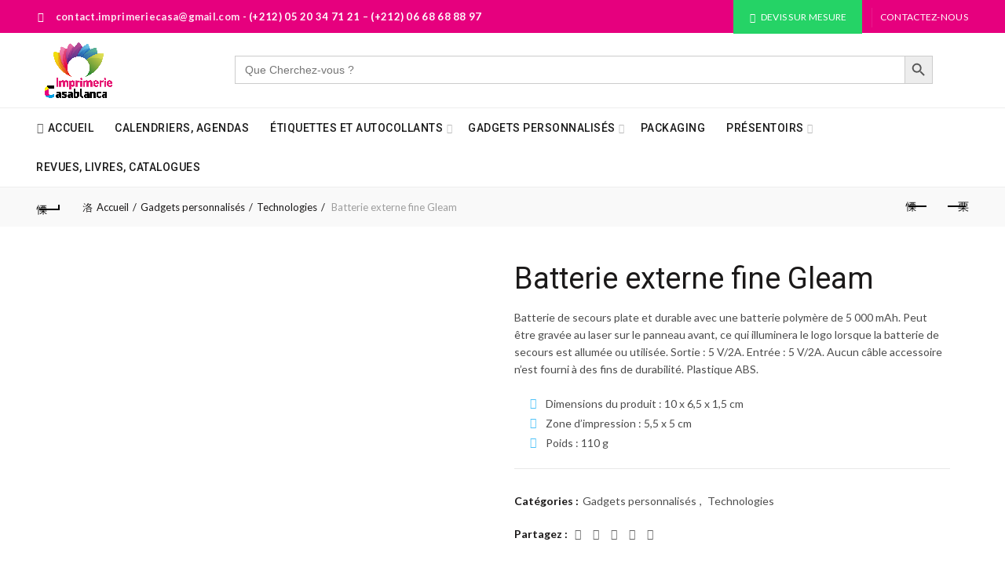

--- FILE ---
content_type: text/html; charset=UTF-8
request_url: https://imprimeriecasablanca.com/batterie-externe-fine-gleam/
body_size: 27931
content:
<!DOCTYPE html>
<html lang="fr-FR" prefix="og: https://ogp.me/ns#">
<head>
	<meta charset="UTF-8">
	<meta name="viewport" content="width=device-width, initial-scale=1.0, maximum-scale=1.0, user-scalable=no">
	<link rel="profile" href="http://gmpg.org/xfn/11">
	<link rel="pingback" href="https://imprimeriecasablanca.com/xmlrpc.php">

	
<!-- Optimisation des moteurs de recherche par Rank Math - https://rankmath.com/ -->
<title>Batterie externe fine Gleam - Imprimerie Casablanca</title>
<meta name="description" content="Batterie de secours plate et durable avec une batterie polymère de 5 000 mAh. Peut être gravée au laser sur le panneau avant, ce qui illuminera le logo lorsque la batterie de secours est allumée ou utilisée. Sortie : 5 V/2A. Entrée : 5 V/2A. Aucun câble accessoire n&#039;est fourni à des fins de durabilité. Plastique ABS.Dimensions du produit : 10 x 6,5 x 1,5 cmZone d&#039;impression : 5,5 x 5 cmPoids : 110 g"/>
<meta name="robots" content="index, follow, max-snippet:-1, max-video-preview:-1, max-image-preview:large"/>
<link rel="canonical" href="https://imprimeriecasablanca.com/batterie-externe-fine-gleam/" />
<meta property="og:locale" content="fr_FR" />
<meta property="og:type" content="product" />
<meta property="og:title" content="Batterie externe fine Gleam - Imprimerie Casablanca" />
<meta property="og:description" content="Batterie de secours plate et durable avec une batterie polymère de 5 000 mAh. Peut être gravée au laser sur le panneau avant, ce qui illuminera le logo lorsque la batterie de secours est allumée ou utilisée. Sortie : 5 V/2A. Entrée : 5 V/2A. Aucun câble accessoire n&#039;est fourni à des fins de durabilité. Plastique ABS.Dimensions du produit : 10 x 6,5 x 1,5 cmZone d&#039;impression : 5,5 x 5 cmPoids : 110 g" />
<meta property="og:url" content="https://imprimeriecasablanca.com/batterie-externe-fine-gleam/" />
<meta property="og:site_name" content="Imprimerie Casablanca" />
<meta property="og:image" content="https://imprimeriecasablanca.com/wp-content/uploads/2024/06/banner_prod_Gleam-Slim-power-bank-_01_d.jpg" />
<meta property="og:image:secure_url" content="https://imprimeriecasablanca.com/wp-content/uploads/2024/06/banner_prod_Gleam-Slim-power-bank-_01_d.jpg" />
<meta property="og:image:width" content="1500" />
<meta property="og:image:height" content="870" />
<meta property="og:image:alt" content="Batterie externe fine Gleam" />
<meta property="og:image:type" content="image/jpeg" />
<meta property="product:price:currency" content="USD" />
<meta property="product:availability" content="instock" />
<meta name="twitter:card" content="summary_large_image" />
<meta name="twitter:title" content="Batterie externe fine Gleam - Imprimerie Casablanca" />
<meta name="twitter:description" content="Batterie de secours plate et durable avec une batterie polymère de 5 000 mAh. Peut être gravée au laser sur le panneau avant, ce qui illuminera le logo lorsque la batterie de secours est allumée ou utilisée. Sortie : 5 V/2A. Entrée : 5 V/2A. Aucun câble accessoire n&#039;est fourni à des fins de durabilité. Plastique ABS.Dimensions du produit : 10 x 6,5 x 1,5 cmZone d&#039;impression : 5,5 x 5 cmPoids : 110 g" />
<meta name="twitter:image" content="https://imprimeriecasablanca.com/wp-content/uploads/2024/06/banner_prod_Gleam-Slim-power-bank-_01_d.jpg" />
<meta name="twitter:label1" content="Prix" />
<meta name="twitter:data1" content="&#036;0.00" />
<meta name="twitter:label2" content="Disponibilité" />
<meta name="twitter:data2" content="En stock" />
<script type="application/ld+json" class="rank-math-schema">{"@context":"https://schema.org","@graph":[{"@type":"Organization","@id":"https://imprimeriecasablanca.com/#organization","name":"Imprimerie Casablanca"},{"@type":"WebSite","@id":"https://imprimeriecasablanca.com/#website","url":"https://imprimeriecasablanca.com","name":"Imprimerie Casablanca","publisher":{"@id":"https://imprimeriecasablanca.com/#organization"},"inLanguage":"fr-FR"},{"@type":"ImageObject","@id":"https://imprimeriecasablanca.com/wp-content/uploads/2024/06/banner_prod_Gleam-Slim-power-bank-_01_d.jpg","url":"https://imprimeriecasablanca.com/wp-content/uploads/2024/06/banner_prod_Gleam-Slim-power-bank-_01_d.jpg","width":"1500","height":"870","inLanguage":"fr-FR"},{"@type":"ItemPage","@id":"https://imprimeriecasablanca.com/batterie-externe-fine-gleam/#webpage","url":"https://imprimeriecasablanca.com/batterie-externe-fine-gleam/","name":"Batterie externe fine Gleam - Imprimerie Casablanca","datePublished":"2024-06-14T14:29:25+00:00","dateModified":"2024-06-14T14:29:25+00:00","isPartOf":{"@id":"https://imprimeriecasablanca.com/#website"},"primaryImageOfPage":{"@id":"https://imprimeriecasablanca.com/wp-content/uploads/2024/06/banner_prod_Gleam-Slim-power-bank-_01_d.jpg"},"inLanguage":"fr-FR"},{"@type":"Product","name":"Batterie externe fine Gleam - Imprimerie Casablanca","description":"Batterie de secours plate et durable avec une batterie polym\u00e8re de 5 000 mAh. Peut \u00eatre grav\u00e9e au laser sur le panneau avant, ce qui illuminera le logo lorsque la batterie de secours est allum\u00e9e ou utilis\u00e9e. Sortie : 5 V/2A. Entr\u00e9e : 5 V/2A. Aucun c\u00e2ble accessoire n'est fourni \u00e0 des fins de durabilit\u00e9. Plastique ABS.Dimensions du produit : 10 x 6,5 x 1,5 cmZone d'impression : 5,5 x 5 cmPoids : 110 g","sku":"22f370343f12","category":"Gadgets personnalis\u00e9s","mainEntityOfPage":{"@id":"https://imprimeriecasablanca.com/batterie-externe-fine-gleam/#webpage"},"image":[{"@type":"ImageObject","url":"https://imprimeriecasablanca.com/wp-content/uploads/2024/06/banner_prod_Gleam-Slim-power-bank-_01_d.jpg","height":"870","width":"1500"}],"@id":"https://imprimeriecasablanca.com/batterie-externe-fine-gleam/#richSnippet"}]}</script>
<!-- /Extension Rank Math WordPress SEO -->

<link rel='dns-prefetch' href='//fonts.googleapis.com' />
<link rel="alternate" type="application/rss+xml" title="Imprimerie Casablanca &raquo; Flux" href="https://imprimeriecasablanca.com/feed/" />
<link rel="alternate" type="application/rss+xml" title="Imprimerie Casablanca &raquo; Flux des commentaires" href="https://imprimeriecasablanca.com/comments/feed/" />
<link rel="alternate" type="application/rss+xml" title="Imprimerie Casablanca &raquo; Batterie externe fine Gleam Flux des commentaires" href="https://imprimeriecasablanca.com/batterie-externe-fine-gleam/feed/" />
<link rel="alternate" title="oEmbed (JSON)" type="application/json+oembed" href="https://imprimeriecasablanca.com/wp-json/oembed/1.0/embed?url=https%3A%2F%2Fimprimeriecasablanca.com%2Fbatterie-externe-fine-gleam%2F" />
<link rel="alternate" title="oEmbed (XML)" type="text/xml+oembed" href="https://imprimeriecasablanca.com/wp-json/oembed/1.0/embed?url=https%3A%2F%2Fimprimeriecasablanca.com%2Fbatterie-externe-fine-gleam%2F&#038;format=xml" />
<style id='wp-img-auto-sizes-contain-inline-css' type='text/css'>
img:is([sizes=auto i],[sizes^="auto," i]){contain-intrinsic-size:3000px 1500px}
/*# sourceURL=wp-img-auto-sizes-contain-inline-css */
</style>
<style id='wp-emoji-styles-inline-css' type='text/css'>

	img.wp-smiley, img.emoji {
		display: inline !important;
		border: none !important;
		box-shadow: none !important;
		height: 1em !important;
		width: 1em !important;
		margin: 0 0.07em !important;
		vertical-align: -0.1em !important;
		background: none !important;
		padding: 0 !important;
	}
/*# sourceURL=wp-emoji-styles-inline-css */
</style>
<style id='wp-block-library-inline-css' type='text/css'>
:root{--wp-block-synced-color:#7a00df;--wp-block-synced-color--rgb:122,0,223;--wp-bound-block-color:var(--wp-block-synced-color);--wp-editor-canvas-background:#ddd;--wp-admin-theme-color:#007cba;--wp-admin-theme-color--rgb:0,124,186;--wp-admin-theme-color-darker-10:#006ba1;--wp-admin-theme-color-darker-10--rgb:0,107,160.5;--wp-admin-theme-color-darker-20:#005a87;--wp-admin-theme-color-darker-20--rgb:0,90,135;--wp-admin-border-width-focus:2px}@media (min-resolution:192dpi){:root{--wp-admin-border-width-focus:1.5px}}.wp-element-button{cursor:pointer}:root .has-very-light-gray-background-color{background-color:#eee}:root .has-very-dark-gray-background-color{background-color:#313131}:root .has-very-light-gray-color{color:#eee}:root .has-very-dark-gray-color{color:#313131}:root .has-vivid-green-cyan-to-vivid-cyan-blue-gradient-background{background:linear-gradient(135deg,#00d084,#0693e3)}:root .has-purple-crush-gradient-background{background:linear-gradient(135deg,#34e2e4,#4721fb 50%,#ab1dfe)}:root .has-hazy-dawn-gradient-background{background:linear-gradient(135deg,#faaca8,#dad0ec)}:root .has-subdued-olive-gradient-background{background:linear-gradient(135deg,#fafae1,#67a671)}:root .has-atomic-cream-gradient-background{background:linear-gradient(135deg,#fdd79a,#004a59)}:root .has-nightshade-gradient-background{background:linear-gradient(135deg,#330968,#31cdcf)}:root .has-midnight-gradient-background{background:linear-gradient(135deg,#020381,#2874fc)}:root{--wp--preset--font-size--normal:16px;--wp--preset--font-size--huge:42px}.has-regular-font-size{font-size:1em}.has-larger-font-size{font-size:2.625em}.has-normal-font-size{font-size:var(--wp--preset--font-size--normal)}.has-huge-font-size{font-size:var(--wp--preset--font-size--huge)}.has-text-align-center{text-align:center}.has-text-align-left{text-align:left}.has-text-align-right{text-align:right}.has-fit-text{white-space:nowrap!important}#end-resizable-editor-section{display:none}.aligncenter{clear:both}.items-justified-left{justify-content:flex-start}.items-justified-center{justify-content:center}.items-justified-right{justify-content:flex-end}.items-justified-space-between{justify-content:space-between}.screen-reader-text{border:0;clip-path:inset(50%);height:1px;margin:-1px;overflow:hidden;padding:0;position:absolute;width:1px;word-wrap:normal!important}.screen-reader-text:focus{background-color:#ddd;clip-path:none;color:#444;display:block;font-size:1em;height:auto;left:5px;line-height:normal;padding:15px 23px 14px;text-decoration:none;top:5px;width:auto;z-index:100000}html :where(.has-border-color){border-style:solid}html :where([style*=border-top-color]){border-top-style:solid}html :where([style*=border-right-color]){border-right-style:solid}html :where([style*=border-bottom-color]){border-bottom-style:solid}html :where([style*=border-left-color]){border-left-style:solid}html :where([style*=border-width]){border-style:solid}html :where([style*=border-top-width]){border-top-style:solid}html :where([style*=border-right-width]){border-right-style:solid}html :where([style*=border-bottom-width]){border-bottom-style:solid}html :where([style*=border-left-width]){border-left-style:solid}html :where(img[class*=wp-image-]){height:auto;max-width:100%}:where(figure){margin:0 0 1em}html :where(.is-position-sticky){--wp-admin--admin-bar--position-offset:var(--wp-admin--admin-bar--height,0px)}@media screen and (max-width:600px){html :where(.is-position-sticky){--wp-admin--admin-bar--position-offset:0px}}

/*# sourceURL=wp-block-library-inline-css */
</style><link rel='stylesheet' id='wc-blocks-style-css' href='https://imprimeriecasablanca.com/wp-content/plugins/woocommerce/assets/client/blocks/wc-blocks.css?ver=wc-9.8.4' type='text/css' media='all' />
<style id='global-styles-inline-css' type='text/css'>
:root{--wp--preset--aspect-ratio--square: 1;--wp--preset--aspect-ratio--4-3: 4/3;--wp--preset--aspect-ratio--3-4: 3/4;--wp--preset--aspect-ratio--3-2: 3/2;--wp--preset--aspect-ratio--2-3: 2/3;--wp--preset--aspect-ratio--16-9: 16/9;--wp--preset--aspect-ratio--9-16: 9/16;--wp--preset--color--black: #000000;--wp--preset--color--cyan-bluish-gray: #abb8c3;--wp--preset--color--white: #ffffff;--wp--preset--color--pale-pink: #f78da7;--wp--preset--color--vivid-red: #cf2e2e;--wp--preset--color--luminous-vivid-orange: #ff6900;--wp--preset--color--luminous-vivid-amber: #fcb900;--wp--preset--color--light-green-cyan: #7bdcb5;--wp--preset--color--vivid-green-cyan: #00d084;--wp--preset--color--pale-cyan-blue: #8ed1fc;--wp--preset--color--vivid-cyan-blue: #0693e3;--wp--preset--color--vivid-purple: #9b51e0;--wp--preset--gradient--vivid-cyan-blue-to-vivid-purple: linear-gradient(135deg,rgb(6,147,227) 0%,rgb(155,81,224) 100%);--wp--preset--gradient--light-green-cyan-to-vivid-green-cyan: linear-gradient(135deg,rgb(122,220,180) 0%,rgb(0,208,130) 100%);--wp--preset--gradient--luminous-vivid-amber-to-luminous-vivid-orange: linear-gradient(135deg,rgb(252,185,0) 0%,rgb(255,105,0) 100%);--wp--preset--gradient--luminous-vivid-orange-to-vivid-red: linear-gradient(135deg,rgb(255,105,0) 0%,rgb(207,46,46) 100%);--wp--preset--gradient--very-light-gray-to-cyan-bluish-gray: linear-gradient(135deg,rgb(238,238,238) 0%,rgb(169,184,195) 100%);--wp--preset--gradient--cool-to-warm-spectrum: linear-gradient(135deg,rgb(74,234,220) 0%,rgb(151,120,209) 20%,rgb(207,42,186) 40%,rgb(238,44,130) 60%,rgb(251,105,98) 80%,rgb(254,248,76) 100%);--wp--preset--gradient--blush-light-purple: linear-gradient(135deg,rgb(255,206,236) 0%,rgb(152,150,240) 100%);--wp--preset--gradient--blush-bordeaux: linear-gradient(135deg,rgb(254,205,165) 0%,rgb(254,45,45) 50%,rgb(107,0,62) 100%);--wp--preset--gradient--luminous-dusk: linear-gradient(135deg,rgb(255,203,112) 0%,rgb(199,81,192) 50%,rgb(65,88,208) 100%);--wp--preset--gradient--pale-ocean: linear-gradient(135deg,rgb(255,245,203) 0%,rgb(182,227,212) 50%,rgb(51,167,181) 100%);--wp--preset--gradient--electric-grass: linear-gradient(135deg,rgb(202,248,128) 0%,rgb(113,206,126) 100%);--wp--preset--gradient--midnight: linear-gradient(135deg,rgb(2,3,129) 0%,rgb(40,116,252) 100%);--wp--preset--font-size--small: 13px;--wp--preset--font-size--medium: 20px;--wp--preset--font-size--large: 36px;--wp--preset--font-size--x-large: 42px;--wp--preset--spacing--20: 0.44rem;--wp--preset--spacing--30: 0.67rem;--wp--preset--spacing--40: 1rem;--wp--preset--spacing--50: 1.5rem;--wp--preset--spacing--60: 2.25rem;--wp--preset--spacing--70: 3.38rem;--wp--preset--spacing--80: 5.06rem;--wp--preset--shadow--natural: 6px 6px 9px rgba(0, 0, 0, 0.2);--wp--preset--shadow--deep: 12px 12px 50px rgba(0, 0, 0, 0.4);--wp--preset--shadow--sharp: 6px 6px 0px rgba(0, 0, 0, 0.2);--wp--preset--shadow--outlined: 6px 6px 0px -3px rgb(255, 255, 255), 6px 6px rgb(0, 0, 0);--wp--preset--shadow--crisp: 6px 6px 0px rgb(0, 0, 0);}:where(.is-layout-flex){gap: 0.5em;}:where(.is-layout-grid){gap: 0.5em;}body .is-layout-flex{display: flex;}.is-layout-flex{flex-wrap: wrap;align-items: center;}.is-layout-flex > :is(*, div){margin: 0;}body .is-layout-grid{display: grid;}.is-layout-grid > :is(*, div){margin: 0;}:where(.wp-block-columns.is-layout-flex){gap: 2em;}:where(.wp-block-columns.is-layout-grid){gap: 2em;}:where(.wp-block-post-template.is-layout-flex){gap: 1.25em;}:where(.wp-block-post-template.is-layout-grid){gap: 1.25em;}.has-black-color{color: var(--wp--preset--color--black) !important;}.has-cyan-bluish-gray-color{color: var(--wp--preset--color--cyan-bluish-gray) !important;}.has-white-color{color: var(--wp--preset--color--white) !important;}.has-pale-pink-color{color: var(--wp--preset--color--pale-pink) !important;}.has-vivid-red-color{color: var(--wp--preset--color--vivid-red) !important;}.has-luminous-vivid-orange-color{color: var(--wp--preset--color--luminous-vivid-orange) !important;}.has-luminous-vivid-amber-color{color: var(--wp--preset--color--luminous-vivid-amber) !important;}.has-light-green-cyan-color{color: var(--wp--preset--color--light-green-cyan) !important;}.has-vivid-green-cyan-color{color: var(--wp--preset--color--vivid-green-cyan) !important;}.has-pale-cyan-blue-color{color: var(--wp--preset--color--pale-cyan-blue) !important;}.has-vivid-cyan-blue-color{color: var(--wp--preset--color--vivid-cyan-blue) !important;}.has-vivid-purple-color{color: var(--wp--preset--color--vivid-purple) !important;}.has-black-background-color{background-color: var(--wp--preset--color--black) !important;}.has-cyan-bluish-gray-background-color{background-color: var(--wp--preset--color--cyan-bluish-gray) !important;}.has-white-background-color{background-color: var(--wp--preset--color--white) !important;}.has-pale-pink-background-color{background-color: var(--wp--preset--color--pale-pink) !important;}.has-vivid-red-background-color{background-color: var(--wp--preset--color--vivid-red) !important;}.has-luminous-vivid-orange-background-color{background-color: var(--wp--preset--color--luminous-vivid-orange) !important;}.has-luminous-vivid-amber-background-color{background-color: var(--wp--preset--color--luminous-vivid-amber) !important;}.has-light-green-cyan-background-color{background-color: var(--wp--preset--color--light-green-cyan) !important;}.has-vivid-green-cyan-background-color{background-color: var(--wp--preset--color--vivid-green-cyan) !important;}.has-pale-cyan-blue-background-color{background-color: var(--wp--preset--color--pale-cyan-blue) !important;}.has-vivid-cyan-blue-background-color{background-color: var(--wp--preset--color--vivid-cyan-blue) !important;}.has-vivid-purple-background-color{background-color: var(--wp--preset--color--vivid-purple) !important;}.has-black-border-color{border-color: var(--wp--preset--color--black) !important;}.has-cyan-bluish-gray-border-color{border-color: var(--wp--preset--color--cyan-bluish-gray) !important;}.has-white-border-color{border-color: var(--wp--preset--color--white) !important;}.has-pale-pink-border-color{border-color: var(--wp--preset--color--pale-pink) !important;}.has-vivid-red-border-color{border-color: var(--wp--preset--color--vivid-red) !important;}.has-luminous-vivid-orange-border-color{border-color: var(--wp--preset--color--luminous-vivid-orange) !important;}.has-luminous-vivid-amber-border-color{border-color: var(--wp--preset--color--luminous-vivid-amber) !important;}.has-light-green-cyan-border-color{border-color: var(--wp--preset--color--light-green-cyan) !important;}.has-vivid-green-cyan-border-color{border-color: var(--wp--preset--color--vivid-green-cyan) !important;}.has-pale-cyan-blue-border-color{border-color: var(--wp--preset--color--pale-cyan-blue) !important;}.has-vivid-cyan-blue-border-color{border-color: var(--wp--preset--color--vivid-cyan-blue) !important;}.has-vivid-purple-border-color{border-color: var(--wp--preset--color--vivid-purple) !important;}.has-vivid-cyan-blue-to-vivid-purple-gradient-background{background: var(--wp--preset--gradient--vivid-cyan-blue-to-vivid-purple) !important;}.has-light-green-cyan-to-vivid-green-cyan-gradient-background{background: var(--wp--preset--gradient--light-green-cyan-to-vivid-green-cyan) !important;}.has-luminous-vivid-amber-to-luminous-vivid-orange-gradient-background{background: var(--wp--preset--gradient--luminous-vivid-amber-to-luminous-vivid-orange) !important;}.has-luminous-vivid-orange-to-vivid-red-gradient-background{background: var(--wp--preset--gradient--luminous-vivid-orange-to-vivid-red) !important;}.has-very-light-gray-to-cyan-bluish-gray-gradient-background{background: var(--wp--preset--gradient--very-light-gray-to-cyan-bluish-gray) !important;}.has-cool-to-warm-spectrum-gradient-background{background: var(--wp--preset--gradient--cool-to-warm-spectrum) !important;}.has-blush-light-purple-gradient-background{background: var(--wp--preset--gradient--blush-light-purple) !important;}.has-blush-bordeaux-gradient-background{background: var(--wp--preset--gradient--blush-bordeaux) !important;}.has-luminous-dusk-gradient-background{background: var(--wp--preset--gradient--luminous-dusk) !important;}.has-pale-ocean-gradient-background{background: var(--wp--preset--gradient--pale-ocean) !important;}.has-electric-grass-gradient-background{background: var(--wp--preset--gradient--electric-grass) !important;}.has-midnight-gradient-background{background: var(--wp--preset--gradient--midnight) !important;}.has-small-font-size{font-size: var(--wp--preset--font-size--small) !important;}.has-medium-font-size{font-size: var(--wp--preset--font-size--medium) !important;}.has-large-font-size{font-size: var(--wp--preset--font-size--large) !important;}.has-x-large-font-size{font-size: var(--wp--preset--font-size--x-large) !important;}
/*# sourceURL=global-styles-inline-css */
</style>

<style id='classic-theme-styles-inline-css' type='text/css'>
/*! This file is auto-generated */
.wp-block-button__link{color:#fff;background-color:#32373c;border-radius:9999px;box-shadow:none;text-decoration:none;padding:calc(.667em + 2px) calc(1.333em + 2px);font-size:1.125em}.wp-block-file__button{background:#32373c;color:#fff;text-decoration:none}
/*# sourceURL=/wp-includes/css/classic-themes.min.css */
</style>
<style id='woocommerce-inline-inline-css' type='text/css'>
.woocommerce form .form-row .required { visibility: visible; }
/*# sourceURL=woocommerce-inline-inline-css */
</style>
<link rel='stylesheet' id='ivory-search-styles-css' href='https://imprimeriecasablanca.com/wp-content/plugins/add-search-to-menu/public/css/ivory-search.min.css?ver=5.5.9' type='text/css' media='all' />
<link rel='stylesheet' id='brands-styles-css' href='https://imprimeriecasablanca.com/wp-content/plugins/woocommerce/assets/css/brands.css?ver=9.8.4' type='text/css' media='all' />
<link rel='stylesheet' id='joinchat-css' href='https://imprimeriecasablanca.com/wp-content/plugins/creame-whatsapp-me/public/css/joinchat-btn.min.css?ver=5.2.4' type='text/css' media='all' />
<style id='joinchat-inline-css' type='text/css'>
.joinchat{margin-right:10px;margin-bottom:90px}
/*# sourceURL=joinchat-inline-css */
</style>
<link rel='stylesheet' id='bootstrap-css' href='https://imprimeriecasablanca.com/wp-content/themes/basel/css/bootstrap.min.css?ver=5.7.2' type='text/css' media='all' />
<link rel='stylesheet' id='basel-style-css' href='https://imprimeriecasablanca.com/wp-content/themes/basel/css/parts/base.min.css?ver=5.7.2' type='text/css' media='all' />
<link rel='stylesheet' id='js_composer_front-css' href='https://imprimeriecasablanca.com/wp-content/plugins/js_composer/assets/css/js_composer.min.css?ver=7.6' type='text/css' media='all' />
<link rel='stylesheet' id='vc_font_awesome_5_shims-css' href='https://imprimeriecasablanca.com/wp-content/plugins/js_composer/assets/lib/bower/font-awesome/css/v4-shims.min.css?ver=7.6' type='text/css' media='all' />
<link rel='stylesheet' id='vc_font_awesome_5-css' href='https://imprimeriecasablanca.com/wp-content/plugins/js_composer/assets/lib/bower/font-awesome/css/all.min.css?ver=7.6' type='text/css' media='all' />
<link rel='stylesheet' id='basel-wp-gutenberg-css' href='https://imprimeriecasablanca.com/wp-content/themes/basel/css/parts/wp-gutenberg.min.css?ver=5.7.2' type='text/css' media='all' />
<link rel='stylesheet' id='basel-int-revolution-slider-css' href='https://imprimeriecasablanca.com/wp-content/themes/basel/css/parts/int-revolution-slider.min.css?ver=5.7.2' type='text/css' media='all' />
<link rel='stylesheet' id='basel-int-wpbakery-base-css' href='https://imprimeriecasablanca.com/wp-content/themes/basel/css/parts/int-wpbakery-base.min.css?ver=5.7.2' type='text/css' media='all' />
<link rel='stylesheet' id='basel-woo-base-css' href='https://imprimeriecasablanca.com/wp-content/themes/basel/css/parts/woo-base.min.css?ver=5.7.2' type='text/css' media='all' />
<link rel='stylesheet' id='basel-woo-page-single-product-css' href='https://imprimeriecasablanca.com/wp-content/themes/basel/css/parts/woo-page-single-product.min.css?ver=5.7.2' type='text/css' media='all' />
<link rel='stylesheet' id='basel-header-top-bar-css' href='https://imprimeriecasablanca.com/wp-content/themes/basel/css/parts/header-top-bar.min.css?ver=5.7.2' type='text/css' media='all' />
<link rel='stylesheet' id='basel-header-general-css' href='https://imprimeriecasablanca.com/wp-content/themes/basel/css/parts/header-general.min.css?ver=5.7.2' type='text/css' media='all' />
<link rel='stylesheet' id='basel-page-title-css' href='https://imprimeriecasablanca.com/wp-content/themes/basel/css/parts/page-title.min.css?ver=5.7.2' type='text/css' media='all' />
<link rel='stylesheet' id='basel-lib-owl-carousel-css' href='https://imprimeriecasablanca.com/wp-content/themes/basel/css/parts/lib-owl-carousel.min.css?ver=5.7.2' type='text/css' media='all' />
<link rel='stylesheet' id='basel-el-social-icons-css' href='https://imprimeriecasablanca.com/wp-content/themes/basel/css/parts/el-social-icons.min.css?ver=5.7.2' type='text/css' media='all' />
<link rel='stylesheet' id='basel-woo-product-loop-general-css' href='https://imprimeriecasablanca.com/wp-content/themes/basel/css/parts/woo-product-loop-general.min.css?ver=5.7.2' type='text/css' media='all' />
<link rel='stylesheet' id='basel-woo-product-loop-alt-css' href='https://imprimeriecasablanca.com/wp-content/themes/basel/css/parts/woo-product-loop-alt.min.css?ver=5.7.2' type='text/css' media='all' />
<link rel='stylesheet' id='basel-woo-opt-add-to-cart-popup-css' href='https://imprimeriecasablanca.com/wp-content/themes/basel/css/parts/woo-opt-add-to-cart-popup.min.css?ver=5.7.2' type='text/css' media='all' />
<link rel='stylesheet' id='basel-lib-magnific-popup-css' href='https://imprimeriecasablanca.com/wp-content/themes/basel/css/parts/lib-magnific-popup.min.css?ver=5.7.2' type='text/css' media='all' />
<link rel='stylesheet' id='basel-footer-general-css' href='https://imprimeriecasablanca.com/wp-content/themes/basel/css/parts/footer-general.min.css?ver=5.7.2' type='text/css' media='all' />
<link rel='stylesheet' id='basel-lib-photoswipe-css' href='https://imprimeriecasablanca.com/wp-content/themes/basel/css/parts/lib-photoswipe.min.css?ver=5.7.2' type='text/css' media='all' />
<link rel='stylesheet' id='basel-opt-scrolltotop-css' href='https://imprimeriecasablanca.com/wp-content/themes/basel/css/parts/opt-scrolltotop.min.css?ver=5.7.2' type='text/css' media='all' />
<link rel='stylesheet' id='xts-google-fonts-css' href='//fonts.googleapis.com/css?family=Lato%3A100%2C100italic%2C300%2C300italic%2C400%2C400italic%2C700%2C700italic%2C900%2C900italic%7CRoboto%3A100%2C100italic%2C300%2C300italic%2C400%2C400italic%2C500%2C500italic%2C700%2C700italic%2C900%2C900italic&#038;ver=5.7.2' type='text/css' media='all' />
<link rel='stylesheet' id='basel-dynamic-style-css' href='https://imprimeriecasablanca.com/wp-content/uploads/2025/12/basel-dynamic-1765396532.css?ver=5.7.2' type='text/css' media='all' />
<script type="text/template" id="tmpl-variation-template">
	<div class="woocommerce-variation-description">{{{ data.variation.variation_description }}}</div>
	<div class="woocommerce-variation-price">{{{ data.variation.price_html }}}</div>
	<div class="woocommerce-variation-availability">{{{ data.variation.availability_html }}}</div>
</script>
<script type="text/template" id="tmpl-unavailable-variation-template">
	<p role="alert">Désolé, ce produit n&rsquo;est pas disponible. Veuillez choisir une combinaison différente.</p>
</script>
<script type="text/javascript" src="https://imprimeriecasablanca.com/wp-includes/js/jquery/jquery.min.js?ver=3.7.1" id="jquery-core-js"></script>
<script type="text/javascript" src="https://imprimeriecasablanca.com/wp-includes/js/jquery/jquery-migrate.min.js?ver=3.4.1" id="jquery-migrate-js"></script>
<script type="text/javascript" src="https://imprimeriecasablanca.com/wp-content/plugins/woocommerce/assets/js/jquery-blockui/jquery.blockUI.min.js?ver=2.7.0-wc.9.8.4" id="jquery-blockui-js" data-wp-strategy="defer"></script>
<script type="text/javascript" id="wc-add-to-cart-js-extra">
/* <![CDATA[ */
var wc_add_to_cart_params = {"ajax_url":"/wp-admin/admin-ajax.php","wc_ajax_url":"/?wc-ajax=%%endpoint%%","i18n_view_cart":"Voir le panier","cart_url":"https://imprimeriecasablanca.com","is_cart":"","cart_redirect_after_add":"no"};
//# sourceURL=wc-add-to-cart-js-extra
/* ]]> */
</script>
<script type="text/javascript" src="https://imprimeriecasablanca.com/wp-content/plugins/woocommerce/assets/js/frontend/add-to-cart.min.js?ver=9.8.4" id="wc-add-to-cart-js" data-wp-strategy="defer"></script>
<script type="text/javascript" src="https://imprimeriecasablanca.com/wp-content/plugins/woocommerce/assets/js/zoom/jquery.zoom.min.js?ver=1.7.21-wc.9.8.4" id="zoom-js" defer="defer" data-wp-strategy="defer"></script>
<script type="text/javascript" id="wc-single-product-js-extra">
/* <![CDATA[ */
var wc_single_product_params = {"i18n_required_rating_text":"Veuillez s\u00e9lectionner une note","i18n_rating_options":["1\u00a0\u00e9toile sur 5","2\u00a0\u00e9toiles sur 5","3\u00a0\u00e9toiles sur 5","4\u00a0\u00e9toiles sur 5","5\u00a0\u00e9toiles sur 5"],"i18n_product_gallery_trigger_text":"Voir la galerie d\u2019images en plein \u00e9cran","review_rating_required":"yes","flexslider":{"rtl":false,"animation":"slide","smoothHeight":true,"directionNav":false,"controlNav":"thumbnails","slideshow":false,"animationSpeed":500,"animationLoop":false,"allowOneSlide":false},"zoom_enabled":"","zoom_options":[],"photoswipe_enabled":"","photoswipe_options":{"shareEl":false,"closeOnScroll":false,"history":false,"hideAnimationDuration":0,"showAnimationDuration":0},"flexslider_enabled":""};
//# sourceURL=wc-single-product-js-extra
/* ]]> */
</script>
<script type="text/javascript" src="https://imprimeriecasablanca.com/wp-content/plugins/woocommerce/assets/js/frontend/single-product.min.js?ver=9.8.4" id="wc-single-product-js" defer="defer" data-wp-strategy="defer"></script>
<script type="text/javascript" src="https://imprimeriecasablanca.com/wp-content/plugins/woocommerce/assets/js/js-cookie/js.cookie.min.js?ver=2.1.4-wc.9.8.4" id="js-cookie-js" data-wp-strategy="defer"></script>
<script type="text/javascript" id="woocommerce-js-extra">
/* <![CDATA[ */
var woocommerce_params = {"ajax_url":"/wp-admin/admin-ajax.php","wc_ajax_url":"/?wc-ajax=%%endpoint%%","i18n_password_show":"Afficher le mot de passe","i18n_password_hide":"Masquer le mot de passe"};
//# sourceURL=woocommerce-js-extra
/* ]]> */
</script>
<script type="text/javascript" src="https://imprimeriecasablanca.com/wp-content/plugins/woocommerce/assets/js/frontend/woocommerce.min.js?ver=9.8.4" id="woocommerce-js" defer="defer" data-wp-strategy="defer"></script>
<script type="text/javascript" src="https://imprimeriecasablanca.com/wp-content/plugins/js_composer/assets/js/vendors/woocommerce-add-to-cart.js?ver=7.6" id="vc_woocommerce-add-to-cart-js-js"></script>
<script type="text/javascript" src="https://imprimeriecasablanca.com/wp-includes/js/underscore.min.js?ver=1.13.7" id="underscore-js"></script>
<script type="text/javascript" id="wp-util-js-extra">
/* <![CDATA[ */
var _wpUtilSettings = {"ajax":{"url":"/wp-admin/admin-ajax.php"}};
//# sourceURL=wp-util-js-extra
/* ]]> */
</script>
<script type="text/javascript" src="https://imprimeriecasablanca.com/wp-includes/js/wp-util.min.js?ver=6.9" id="wp-util-js"></script>
<script type="text/javascript" id="wc-add-to-cart-variation-js-extra">
/* <![CDATA[ */
var wc_add_to_cart_variation_params = {"wc_ajax_url":"/?wc-ajax=%%endpoint%%","i18n_no_matching_variations_text":"D\u00e9sol\u00e9, aucun produit ne r\u00e9pond \u00e0 vos crit\u00e8res. Veuillez choisir une combinaison diff\u00e9rente.","i18n_make_a_selection_text":"Veuillez s\u00e9lectionner des options du produit avant de l\u2019ajouter \u00e0 votre panier.","i18n_unavailable_text":"D\u00e9sol\u00e9, ce produit n\u2019est pas disponible. Veuillez choisir une combinaison diff\u00e9rente.","i18n_reset_alert_text":"Votre s\u00e9lection a \u00e9t\u00e9 r\u00e9initialis\u00e9e. Veuillez s\u00e9lectionner des options du produit avant de l\u2019ajouter \u00e0 votre panier."};
//# sourceURL=wc-add-to-cart-variation-js-extra
/* ]]> */
</script>
<script type="text/javascript" src="https://imprimeriecasablanca.com/wp-content/plugins/woocommerce/assets/js/frontend/add-to-cart-variation.min.js?ver=9.8.4" id="wc-add-to-cart-variation-js" defer="defer" data-wp-strategy="defer"></script>
<script></script><link rel="https://api.w.org/" href="https://imprimeriecasablanca.com/wp-json/" /><link rel="alternate" title="JSON" type="application/json" href="https://imprimeriecasablanca.com/wp-json/wp/v2/product/37909" /><link rel="EditURI" type="application/rsd+xml" title="RSD" href="https://imprimeriecasablanca.com/xmlrpc.php?rsd" />
<meta name="generator" content="WordPress 6.9" />
<link rel='shortlink' href='https://imprimeriecasablanca.com/?p=37909' />
<meta name="theme-color" content="">		
		
		
				        <style> 
            	
			/* Shop popup */
			
			.basel-promo-popup {
			   max-width: 900px;
			}
	
            .site-logo {
                width: 20%;
            }    

            .site-logo img {
                max-width: 200px;
                max-height: 95px;
            }    

                            .right-column {
                    width: 30px;
                }  
            
                            .basel-woocommerce-layered-nav .basel-scroll-content {
                    max-height: 280px;
                }
            
			/* header Banner */
			body .header-banner {
				height: 40px;
			}
	
			body.header-banner-display .website-wrapper {
				margin-top:40px;
			}	

            /* Topbar height configs */

			.topbar-menu ul > li {
				line-height: 42px;
			}
			
			.topbar-wrapp,
			.topbar-content:before {
				height: 42px;
			}
			
			.sticky-header-prepared.basel-top-bar-on .header-shop, 
			.sticky-header-prepared.basel-top-bar-on .header-split,
			.enable-sticky-header.basel-header-overlap.basel-top-bar-on .main-header {
				top: 42px;
			}

            /* Header height configs */

            /* Limit logo image height for according to header height */
            .site-logo img {
                max-height: 95px;
            } 

            /* And for sticky header logo also */
            .act-scroll .site-logo img,
            .header-clone .site-logo img {
                max-height: 75px;
            }   

            /* Set sticky headers height for cloned headers based on menu links line height */
            .header-clone .main-nav .menu > li > a {
                height: 75px;
                line-height: 75px;
            } 

            /* Height for switch logos */

            .sticky-header-real:not(.global-header-menu-top) .switch-logo-enable .basel-logo {
                height: 95px;
            }

            .sticky-header-real:not(.global-header-menu-top) .act-scroll .switch-logo-enable .basel-logo {
                height: 75px;
            }

            .sticky-header-real:not(.global-header-menu-top) .act-scroll .switch-logo-enable {
                transform: translateY(-75px);
            }

                            /* Header height for layouts that don't have line height for menu links */
                .wrapp-header {
                    min-height: 95px;
                } 
            
            
            
            
            /* Page headings settings for heading overlap. Calculate on the header height base */

            .basel-header-overlap .title-size-default,
            .basel-header-overlap .title-size-small,
            .basel-header-overlap .title-shop.without-title.title-size-default,
            .basel-header-overlap .title-shop.without-title.title-size-small {
                padding-top: 135px;
            }


            .basel-header-overlap .title-shop.without-title.title-size-large,
            .basel-header-overlap .title-size-large {
                padding-top: 215px;
            }

            @media (max-width: 991px) {

				/* header Banner */
				body .header-banner {
					height: 40px;
				}
	
				body.header-banner-display .website-wrapper {
					margin-top:40px;
				}

	            /* Topbar height configs */
				.topbar-menu ul > li {
					line-height: 60px;
				}
				
				.topbar-wrapp,
				.topbar-content:before {
					height: 60px;
				}
				
				.sticky-header-prepared.basel-top-bar-on .header-shop, 
				.sticky-header-prepared.basel-top-bar-on .header-split,
				.enable-sticky-header.basel-header-overlap.basel-top-bar-on .main-header {
					top: 60px;
				}

                /* Set header height for mobile devices */
                .main-header .wrapp-header {
                    min-height: 60px;
                } 

                /* Limit logo image height for mobile according to mobile header height */
                .site-logo img {
                    max-height: 60px;
                }   

                /* Limit logo on sticky header. Both header real and header cloned */
                .act-scroll .site-logo img,
                .header-clone .site-logo img {
                    max-height: 60px;
                }

                /* Height for switch logos */

                .main-header .switch-logo-enable .basel-logo {
                    height: 60px;
                }

                .sticky-header-real:not(.global-header-menu-top) .act-scroll .switch-logo-enable .basel-logo {
                    height: 60px;
                }

                .sticky-header-real:not(.global-header-menu-top) .act-scroll .switch-logo-enable {
                    transform: translateY(-60px);
                }

                /* Page headings settings for heading overlap. Calculate on the MOBILE header height base */
                .basel-header-overlap .title-size-default,
                .basel-header-overlap .title-size-small,
                .basel-header-overlap .title-shop.without-title.title-size-default,
                .basel-header-overlap .title-shop.without-title.title-size-small {
                    padding-top: 80px;
                }

                .basel-header-overlap .title-shop.without-title.title-size-large,
                .basel-header-overlap .title-size-large {
                    padding-top: 120px;
                }
 
            }

                 
                    </style>
        
        
			<noscript><style>.woocommerce-product-gallery{ opacity: 1 !important; }</style></noscript>
	<meta name="generator" content="Powered by WPBakery Page Builder - drag and drop page builder for WordPress."/>
<meta name="generator" content="Powered by Slider Revolution 6.7.4 - responsive, Mobile-Friendly Slider Plugin for WordPress with comfortable drag and drop interface." />
<link rel="icon" href="https://imprimeriecasablanca.com/wp-content/uploads/2024/04/cropped-favicon-imprimerie_casablanca-32x32.png" sizes="32x32" />
<link rel="icon" href="https://imprimeriecasablanca.com/wp-content/uploads/2024/04/cropped-favicon-imprimerie_casablanca-192x192.png" sizes="192x192" />
<link rel="apple-touch-icon" href="https://imprimeriecasablanca.com/wp-content/uploads/2024/04/cropped-favicon-imprimerie_casablanca-180x180.png" />
<meta name="msapplication-TileImage" content="https://imprimeriecasablanca.com/wp-content/uploads/2024/04/cropped-favicon-imprimerie_casablanca-270x270.png" />
<script>function setREVStartSize(e){
			//window.requestAnimationFrame(function() {
				window.RSIW = window.RSIW===undefined ? window.innerWidth : window.RSIW;
				window.RSIH = window.RSIH===undefined ? window.innerHeight : window.RSIH;
				try {
					var pw = document.getElementById(e.c).parentNode.offsetWidth,
						newh;
					pw = pw===0 || isNaN(pw) || (e.l=="fullwidth" || e.layout=="fullwidth") ? window.RSIW : pw;
					e.tabw = e.tabw===undefined ? 0 : parseInt(e.tabw);
					e.thumbw = e.thumbw===undefined ? 0 : parseInt(e.thumbw);
					e.tabh = e.tabh===undefined ? 0 : parseInt(e.tabh);
					e.thumbh = e.thumbh===undefined ? 0 : parseInt(e.thumbh);
					e.tabhide = e.tabhide===undefined ? 0 : parseInt(e.tabhide);
					e.thumbhide = e.thumbhide===undefined ? 0 : parseInt(e.thumbhide);
					e.mh = e.mh===undefined || e.mh=="" || e.mh==="auto" ? 0 : parseInt(e.mh,0);
					if(e.layout==="fullscreen" || e.l==="fullscreen")
						newh = Math.max(e.mh,window.RSIH);
					else{
						e.gw = Array.isArray(e.gw) ? e.gw : [e.gw];
						for (var i in e.rl) if (e.gw[i]===undefined || e.gw[i]===0) e.gw[i] = e.gw[i-1];
						e.gh = e.el===undefined || e.el==="" || (Array.isArray(e.el) && e.el.length==0)? e.gh : e.el;
						e.gh = Array.isArray(e.gh) ? e.gh : [e.gh];
						for (var i in e.rl) if (e.gh[i]===undefined || e.gh[i]===0) e.gh[i] = e.gh[i-1];
											
						var nl = new Array(e.rl.length),
							ix = 0,
							sl;
						e.tabw = e.tabhide>=pw ? 0 : e.tabw;
						e.thumbw = e.thumbhide>=pw ? 0 : e.thumbw;
						e.tabh = e.tabhide>=pw ? 0 : e.tabh;
						e.thumbh = e.thumbhide>=pw ? 0 : e.thumbh;
						for (var i in e.rl) nl[i] = e.rl[i]<window.RSIW ? 0 : e.rl[i];
						sl = nl[0];
						for (var i in nl) if (sl>nl[i] && nl[i]>0) { sl = nl[i]; ix=i;}
						var m = pw>(e.gw[ix]+e.tabw+e.thumbw) ? 1 : (pw-(e.tabw+e.thumbw)) / (e.gw[ix]);
						newh =  (e.gh[ix] * m) + (e.tabh + e.thumbh);
					}
					var el = document.getElementById(e.c);
					if (el!==null && el) el.style.height = newh+"px";
					el = document.getElementById(e.c+"_wrapper");
					if (el!==null && el) {
						el.style.height = newh+"px";
						el.style.display = "block";
					}
				} catch(e){
					console.log("Failure at Presize of Slider:" + e)
				}
			//});
		  };</script>
		<style type="text/css" id="wp-custom-css">
			
.hover-mask{
	visibility : hidden !important;

	
	
}

.hover-mask:hover{
	visibility : visible !important;
	color : red !important
}



#menu-item-31933{
	  padding : 0px 20px;
	background : #25D366

}

.contact-body a{
	color : #e6007e;
	font-weight : bold ;
	font-size : 14.5px
}

.cta-btns a:hover{
	background-color : #e6007e !important;
	border : #e6007e 
}

.page-title-default{
	background: #03a9f5
}

.sticky-header .site-logo, .sticky-header .main-nav, .sticky-header .right-column {
    display: ruby;
    vertical-align: middle;
}

.sku_wrapper{
	display : none  !important;
}

		</style>
		<noscript><style> .wpb_animate_when_almost_visible { opacity: 1; }</style></noscript>			<style type="text/css">
					</style>
			
<!--------------------BACKLINKS----------------------->

<a class="text-x" alt="imprimerie casablanca" href="https://imprimeriecasa.ma">imprimerie casablanca</a>
<a class="text-x" alt="imprimerie casablanca" href="https://imprimeriedumaroc.com">imprimerie casablanca</a>
<a class="text-x" alt="imprimerie maroc" href="https://imprimeriedumaroc.com">imprimerie maroc</a>

<a class="text-x" alt="parapharmacie casablanca" href="https://maparapharmacie.ma">parapharmacie casablanca</a>
<a class="text-x" alt="parapharmacie maroc" href="https://maparapharmacie.ma">parapharmacie maroc</a>

<a class="text-x" alt="objet publicitaire maroc" href="https://objetpublicitaire.ma">objet publicitaire maroc</a>
<a class="text-x" alt="goodies casablanca maroc" href="https://objetpublicitaire.ma">goodies casablanca maroc</a>

<a class="text-x" alt="agence événementielle casablanca" href="https://agenceevenementielle.ma/">agence événementielle casablanca</a>
<a class="text-x" alt="agence d'événementiel casablanca maroc" href="https://agenceevenementielle.ma/">agence d'événementiel casablanca maroc</a>

<a class="text-x" alt="enseigne publicitaire casablanca" href="https:/enseignepublicitaire.ma">enseigne publicitaire casablanca</a>
<a class="text-x" alt="enseigne publicitaire maroc" href="https:/enseignepublicitaire.ma">enseigne publicitaire maroc</a>

<a class="text-x" alt="trophee personnalise casablanca" href="https://tropheepersonnalise.ma">trophee personnalise casablanca</a>
<a class="text-x" alt="trophee personnalise maroc" href="https://tropheepersonnalise.ma">trophee personnalise maroc</a>

<a class="text-x" alt="cadeau personnalise maroc" href="https://cadeaupersonnalise.ma">cadeau personnalise maroc</a>
<a class="text-x" alt="cadeau homme maroc" href="https://cadeaupersonnalise.ma">cadeau homme maroc</a>

<a class="text-x" alt="dar al fakhama" href="https://dar-alfakhama.com">dar al fakhama</a>
<a class="text-x" alt="dar alfakhama"  href="https://dar-alfakhama.com">dar alfakhama</a>

<a class="text-x" alt="nettoyage" href="https://societedenettoyage.ma">nettoyage</a>
<a class="text-x" alt="societe de nettoyage" href="https://societedenettoyage.ma">societe de nettoyage</a>
<a class="text-x" alt="societe de nettoyage casablanca" href="https://societedenettoyage.ma">societe de nettoyage casablanca</a>
<a class="text-x" alt="societe de nettoyage maroc" href="https://societedenettoyage.ma">societe de nettoyage maroc</a>

<a class="text-x" alt="cuisine moderne casablanca" href="https://lacuisinemoderne.ma">cuisine moderne casablanca</a>
<a class="text-x" alt="cuisine moderne maroc" href="https://lacuisinemoderne.ma">cuisine moderne maroc</a>

<a class="text-x" alt="carte de visite"  href="https://cartedevisite.ma">carte de visite</a>
<a class="text-x" alt="carte de visite casablanca"  href="https://cartedevisite.ma">carte de visite casablanca</a>
<a class="text-x" alt="carte de visite maroc"  href="https://cartedevisite.ma">carte de visite maroc</a>
	
<a class="text-x" alt="étiquetage" href="https://etiquette.ma">étiquetage </a>
<a class="text-x" alt="adhésif maroc" href="https://etiquette.ma">adhésif maroc</a>
<a class="text-x" alt="stickers maroc" href="https://etiquette.ma">stickers maroc</a>

<a class="text-x" alt="ascenseur maroc" href="https://ascenseurdumaroc.com">ascenseur maroc</a>
<a class="text-x" alt="decoupe laser casablanca" href="https://decoupelaserdumaroc.com">decoupe laser casablanca</a>
<a class="text-x" alt="panneau publicitaire maroc" href="https://panneaupublicitaire.ma">panneau publicitaire maroc</a>
<a class="text-x" alt="serigraphie maroc" href="https://serigraphiedumaroc.com">serigraphie maroc</a>
<a class="text-x" alt="plv maroc" href="https://plvmaroc.com">plv maroc</a>
<a class="text-x" alt="papeterie" href="https://papeteriecasablanca.ma">papeterie</a>
<a class="text-x" alt="palissade maroc" href="https://palissadedumaroc.com">palissade maroc</a>
<a class="text-x" alt="enseigne lumineuse" href="https://enseignelumineuse.ma">enseigne lumineuse</a>
<a class="text-x" alt="plaque signalétique" href="https://plaquesignaletique.ma">plaque signalétique</a>
<a class="text-x" alt="gravure laser" href="https://gravurelasermaroc.ma">gravure laser</a>
<a class="text-x" alt="marquage laser" href="https://marquagelaser.com"> marquage laser </a>
	
<a class="text-x" alt="présentoir casablanca" href="https://presentoir.ma">présentoir casablanca</a>
<a class="text-x" alt="présentoir maroc" href="https://presentoir.ma">présentoir maroc</a>
<a class="text-x" alt="présentoir" href="https://presentoir.ma">présentoir</a>

<a class="text-x" alt="habillage voiture" href="https://habillagevoiture.ma">habillage voiture</a>
<a class="text-x" alt="machine cnc" href="https://machinecnc.ma">machine cnc</a>
<a class="text-x" alt="stand" href="https://standdumaroc.com"> stand </a>	
<a class="text-x" alt="habillage mural maroc" href="https://habillagemural.ma"> habillage mural maroc</a>

<a class="text-x" alt="voyage organisé" href="https://voyageorganise.ma">voyage organisé</a>
<a class="text-x" alt="voyage organisé maroc" href="https://voyageorganise.ma">voyage organisé maroc</a>

<script type="text/javascript">
	jQuery(".text-x").hide();
</script>
	
<script>
	var $j = jQuery.noConflict();
	$j(function() {
		
		
		$j(".category-grid-item").mouseover(function(){
    		$j(this).find(".product-category-thumbnail").css("opacity", "0");
  		});
		$j(".category-grid-item").mouseout(function(){
    		$j(this).find(".product-category-thumbnail").css("opacity", "1");
  		});
		
	});
</script>
	

	<!-- Google tag (gtag.js) -->
<script async src="https://www.googletagmanager.com/gtag/js?id=G-S06J6NS6FL"></script>
<script>
  window.dataLayer = window.dataLayer || [];
  function gtag(){dataLayer.push(arguments);}
  gtag('js', new Date());

  gtag('config', 'G-S06J6NS6FL');
</script>
	

<link rel='stylesheet' id='ivory-ajax-search-styles-css' href='https://imprimeriecasablanca.com/wp-content/plugins/add-search-to-menu/public/css/ivory-ajax-search.min.css?ver=5.5.9' type='text/css' media='all' />
<link rel='stylesheet' id='rs-plugin-settings-css' href='//imprimeriecasablanca.com/wp-content/plugins/revslider/sr6/assets/css/rs6.css?ver=6.7.4' type='text/css' media='all' />
<style id='rs-plugin-settings-inline-css' type='text/css'>
#rs-demo-id {}
/*# sourceURL=rs-plugin-settings-inline-css */
</style>
</head>

<body class="wp-singular product-template-default single single-product postid-37909 wp-theme-basel theme-basel woocommerce woocommerce-page woocommerce-no-js basel wrapper-full-width global-cart-design-disable global-search-disable global-header-base mobile-nav-from-left basel-product-design-default basel-light catalog-mode-off categories-accordion-on global-wishlist-disable basel-top-bar-on basel-ajax-shop-on basel-ajax-search-on disable-sticky-header header-full-width offcanvas-sidebar-mobile offcanvas-sidebar-tablet wpb-js-composer js-comp-ver-7.6 vc_responsive">
					<div class="login-form-side">
				<div class="widget-heading">
					<span class="widget-title">Sign in</span>
					<a href="#" rel="nofollow" class="widget-close">Fermer</a>
				</div>
				
				<div class="login-form">
							<form method="post" class="login woocommerce-form woocommerce-form-login "  >

			
			
			<p class="woocommerce-FormRow woocommerce-FormRow--wide form-row form-row-wide form-row-username">
				<label for="username">Username or email&nbsp;<span class="required">*</span></label>
				<input type="text" class="woocommerce-Input woocommerce-Input--text input-text" name="username" id="username" autocomplete="username" value="" />
			</p>
			<p class="woocommerce-FormRow woocommerce-FormRow--wide form-row form-row-wide form-row-password">
				<label for="password">Password&nbsp;<span class="required">*</span></label>
				<input class="woocommerce-Input woocommerce-Input--text input-text" type="password" name="password" id="password" autocomplete="current-password" />
			</p>

			
			<p class="form-row">
				<input type="hidden" id="woocommerce-login-nonce" name="woocommerce-login-nonce" value="c99f4d8b5a" /><input type="hidden" name="_wp_http_referer" value="/batterie-externe-fine-gleam/" />								<button type="submit" class="woocommerce-button button woocommerce-form-login__submit" name="login" value="Log in">Log in</button>
			</p>

			<div class="login-form-footer">
				<a href="https://imprimeriecasablanca.com/lost-password/" class="woocommerce-LostPassword lost_password">Lost your password?</a>
				<label class="woocommerce-form__label woocommerce-form__label-for-checkbox woocommerce-form-login__rememberme">
					<input class="woocommerce-form__input woocommerce-form__input-checkbox" name="rememberme" type="checkbox" value="forever" /> <span>Remember me</span>
				</label>
			</div>
			
			
			
		</form>

						</div>
				
				<div class="register-question">
					<span class="create-account-text">No account yet?</span>
					<a class="btn btn-style-link" href="/batterie-externe-fine-gleam/?action=register">Create an Account</a>
				</div>
			</div>
						<div class="mobile-nav">
									<div class="basel-close-sidebar-btn"><span>Fermer</span></div>
											<form role="search" method="get" id="searchform" class="searchform  basel-ajax-search" action="https://imprimeriecasablanca.com/"  data-thumbnail="1" data-price="1" data-count="5" data-post_type="product" data-symbols_count="3" data-sku="0">
				<div>
					<label class="screen-reader-text">Search for:</label>
					<input type="text" class="search-field" placeholder="Que cherchez-vous ?" value="" name="s" id="s" />
					<input type="hidden" name="post_type" id="post_type" value="product">
										<button type="submit" id="searchsubmit" class="" value="Rechercher">Rechercher</button>
				</div>
			</form>
			<div class="search-results-wrapper"><div class="basel-scroll"><div class="basel-search-results basel-scroll-content"></div></div></div>
		<div class="menu-my-menu-container"><ul id="menu-my-menu" class="site-mobile-menu"><li id="menu-item-35838" class="menu-item menu-item-type-post_type menu-item-object-page menu-item-home menu-item-35838 menu-item-design-default item-event-hover"><a href="https://imprimeriecasablanca.com/"><i class="fa fa-home"></i>Accueil</a></li>
<li id="menu-item-38837" class="menu-item menu-item-type-taxonomy menu-item-object-product_cat menu-item-38837 menu-item-design-default item-event-hover"><a href="https://imprimeriecasablanca.com/calendriers-agendas/">Calendriers, agendas</a></li>
<li id="menu-item-38838" class="menu-item menu-item-type-taxonomy menu-item-object-product_cat menu-item-has-children menu-item-38838 menu-item-design-default item-event-hover"><a href="https://imprimeriecasablanca.com/etiquettes-autocollants/">Étiquettes et autocollants</a>
<div class="sub-menu-dropdown color-scheme-dark">

<div class="container">

<ul class="sub-menu color-scheme-dark">
	<li id="menu-item-38851" class="menu-item menu-item-type-taxonomy menu-item-object-product_cat menu-item-38851 menu-item-design-default item-event-hover"><a href="https://imprimeriecasablanca.com/autocollants-petit-format/">Autocollants petit format</a></li>
	<li id="menu-item-38852" class="menu-item menu-item-type-taxonomy menu-item-object-product_cat menu-item-38852 menu-item-design-default item-event-hover"><a href="https://imprimeriecasablanca.com/etiquettes-adhesives-en-rouleau/">Étiquettes adhésives en rouleau</a></li>
	<li id="menu-item-38853" class="menu-item menu-item-type-taxonomy menu-item-object-product_cat menu-item-38853 menu-item-design-default item-event-hover"><a href="https://imprimeriecasablanca.com/etiquettes-neutres/">Étiquettes neutres</a></li>
</ul>
</div>
</div>
</li>
<li id="menu-item-38836" class="menu-item menu-item-type-taxonomy menu-item-object-product_cat current-product-ancestor current-menu-parent current-product-parent menu-item-has-children menu-item-38836 menu-item-design-default item-event-hover"><a href="https://imprimeriecasablanca.com/gadgets-personnalises-imprimerie-casablanca/">Gadgets personnalisés</a>
<div class="sub-menu-dropdown color-scheme-dark">

<div class="container">

<ul class="sub-menu color-scheme-dark">
	<li id="menu-item-38854" class="menu-item menu-item-type-taxonomy menu-item-object-product_cat menu-item-38854 menu-item-design-default item-event-hover"><a href="https://imprimeriecasablanca.com/bouteilles-et-tasses-imprimerie-casablanca/">Bouteilles et Tasses</a></li>
	<li id="menu-item-38855" class="menu-item menu-item-type-taxonomy menu-item-object-product_cat menu-item-38855 menu-item-design-default item-event-hover"><a href="https://imprimeriecasablanca.com/crayons/">Crayons</a></li>
	<li id="menu-item-38856" class="menu-item menu-item-type-taxonomy menu-item-object-product_cat menu-item-38856 menu-item-design-default item-event-hover"><a href="https://imprimeriecasablanca.com/fournitures-de-bureau-imprimerie-casablanca/">Fournitures de bureau</a></li>
	<li id="menu-item-38857" class="menu-item menu-item-type-taxonomy menu-item-object-product_cat menu-item-38857 menu-item-design-default item-event-hover"><a href="https://imprimeriecasablanca.com/habillement-imprimerie-casablanca/">Habillement</a></li>
	<li id="menu-item-38858" class="menu-item menu-item-type-taxonomy menu-item-object-product_cat menu-item-38858 menu-item-design-default item-event-hover"><a href="https://imprimeriecasablanca.com/maison-et-loisirs/">Maison et loisirs</a></li>
	<li id="menu-item-38859" class="menu-item menu-item-type-taxonomy menu-item-object-product_cat menu-item-38859 menu-item-design-default item-event-hover"><a href="https://imprimeriecasablanca.com/sacs-imprimerie-casablanca/">Sacs</a></li>
	<li id="menu-item-38861" class="menu-item menu-item-type-taxonomy menu-item-object-product_cat menu-item-38861 menu-item-design-default item-event-hover"><a href="https://imprimeriecasablanca.com/stylos/">Stylos</a></li>
	<li id="menu-item-38860" class="menu-item menu-item-type-taxonomy menu-item-object-product_cat current-product-ancestor current-menu-parent current-product-parent menu-item-38860 menu-item-design-default item-event-hover"><a href="https://imprimeriecasablanca.com/technologies-imprimerie-casablanca/">Technologies</a></li>
</ul>
</div>
</div>
</li>
<li id="menu-item-38833" class="menu-item menu-item-type-taxonomy menu-item-object-product_cat menu-item-38833 menu-item-design-default item-event-hover"><a href="https://imprimeriecasablanca.com/packaging-imprimerie-casablanca/">Packaging</a></li>
<li id="menu-item-38839" class="menu-item menu-item-type-taxonomy menu-item-object-product_cat menu-item-has-children menu-item-38839 menu-item-design-default item-event-hover"><a href="https://imprimeriecasablanca.com/presentoirs/">Présentoirs</a>
<div class="sub-menu-dropdown color-scheme-dark">

<div class="container">

<ul class="sub-menu color-scheme-dark">
	<li id="menu-item-38868" class="menu-item menu-item-type-taxonomy menu-item-object-product_cat menu-item-38868 menu-item-design-default item-event-hover"><a href="https://imprimeriecasablanca.com/oriflammes-drapeaux-publicitaires-imprimerie-casablanca/">Oriflammes, drapeaux publicitaires</a></li>
	<li id="menu-item-38869" class="menu-item menu-item-type-taxonomy menu-item-object-product_cat menu-item-38869 menu-item-design-default item-event-hover"><a href="https://imprimeriecasablanca.com/mobiliers-promotionnels/">Mobiliers promotionnels</a></li>
	<li id="menu-item-38862" class="menu-item menu-item-type-taxonomy menu-item-object-product_cat menu-item-38862 menu-item-design-default item-event-hover"><a href="https://imprimeriecasablanca.com/plv-totems-publicitaire-imprimerie-casablanca/">PLV &#8211; Totems publicitaire</a></li>
	<li id="menu-item-38863" class="menu-item menu-item-type-taxonomy menu-item-object-product_cat menu-item-38863 menu-item-design-default item-event-hover"><a href="https://imprimeriecasablanca.com/presentoirs-de-comptoir/">Présentoirs de comptoir</a></li>
	<li id="menu-item-38864" class="menu-item menu-item-type-taxonomy menu-item-object-product_cat menu-item-38864 menu-item-design-default item-event-hover"><a href="https://imprimeriecasablanca.com/presentoirs-de-salons/">Présentoirs de salons</a></li>
	<li id="menu-item-38865" class="menu-item menu-item-type-taxonomy menu-item-object-product_cat menu-item-38865 menu-item-design-default item-event-hover"><a href="https://imprimeriecasablanca.com/roll-up/">Roll-up</a></li>
	<li id="menu-item-38866" class="menu-item menu-item-type-taxonomy menu-item-object-product_cat menu-item-38866 menu-item-design-default item-event-hover"><a href="https://imprimeriecasablanca.com/cadres-tissu-tendu/">Cadres tissu tendu</a></li>
	<li id="menu-item-38867" class="menu-item menu-item-type-taxonomy menu-item-object-product_cat menu-item-38867 menu-item-design-default item-event-hover"><a href="https://imprimeriecasablanca.com/kakemonos/">Kakémonos</a></li>
</ul>
</div>
</div>
</li>
<li id="menu-item-38841" class="menu-item menu-item-type-taxonomy menu-item-object-product_cat menu-item-38841 menu-item-design-default item-event-hover"><a href="https://imprimeriecasablanca.com/revues-livres-catalogues-imprimerie-casablanca/">Revues, livres, catalogues</a></li>
</ul></div>			</div><!--END MOBILE-NAV-->
						<div class="cart-widget-side">
					<div class="widget-heading">
						<span class="widget-title">Shopping cart</span>
						<a href="#" rel="nofollow" class="widget-close">Fermer</a>
					</div>
					<div class="widget woocommerce widget_shopping_cart"><div class="widget_shopping_cart_content"></div></div>				</div>
			<div class="website-wrapper">
					<div class="topbar-wrapp color-scheme-light">
			<div class="container">
				<div class="topbar-content">
					<div class="top-bar-left">
						
													<i class="fa fa-phone-square" style="color:white"> </i>
 <b style="margin-left:10px">
<a href="mailto:contact.imprimeriecasa@gmail.com">contact.imprimeriecasa@gmail.com -
<a href="tel:+2120520347121"> (+212) 05 20 34 71 21</a> –  
<a href="tel:+2120668688897"> (+212) 06 68 68 88 97 </a>
</b>												
						
					</div>
					<div class="top-bar-right">
						<div class="topbar-menu">
							<div class="menu-top-bar-container"><ul id="menu-top-bar" class="menu"><li id="menu-item-31933" class="menu-item menu-item-type-post_type menu-item-object-page menu-item-31933 menu-item-design-default item-event-hover"><a href="https://imprimeriecasablanca.com/contactez-nous/"><i class="fa fa-file-o"></i>Devis sur mesure</a></li>
<li id="menu-item-31934" class="menu-item menu-item-type-post_type menu-item-object-page menu-item-31934 menu-item-design-default item-event-hover"><a href="https://imprimeriecasablanca.com/contactez-nous/">Contactez-nous</a></li>
</ul></div>						</div>
					</div>
				</div>
			</div>
		</div> <!--END TOP HEADER-->
	
	
	<!-- HEADER -->
	<header class="main-header header-has-no-bg header-base icons-design-line color-scheme-dark">

		<div class="container">
<div class="wrapp-header">
			<div class="site-logo">
				<div class="basel-logo-wrap">
					<a href="https://imprimeriecasablanca.com/" class="basel-logo basel-main-logo" rel="home">
						<img src="https://imprimeriecasablanca.com/wp-content/uploads/2024/04/imprimerie-casablanca.png" alt="Imprimerie Casablanca" />					</a>
									</div>
			</div>
					<div class="widgetarea-head">
				<form data-min-no-for-search=1 data-result-box-max-height=400 data-form-id=35837 class="is-search-form is-form-style is-form-style-3 is-form-id-35837 is-ajax-search" action="https://imprimeriecasablanca.com/" method="get" role="search" ><label for="is-search-input-35837"><span class="is-screen-reader-text">Search for:</span><input  type="search" id="is-search-input-35837" name="s" value="" class="is-search-input" placeholder="Que Cherchez-vous ?" autocomplete=off /><span class="is-loader-image" style="display: none;background-image:url(https://imprimeriecasablanca.com/wp-content/plugins/add-search-to-menu/public/images/spinner.gif);" ></span></label><button type="submit" class="is-search-submit"><span class="is-screen-reader-text">Search Button</span><span class="is-search-icon"><svg focusable="false" aria-label="Search" xmlns="http://www.w3.org/2000/svg" viewBox="0 0 24 24" width="24px"><path d="M15.5 14h-.79l-.28-.27C15.41 12.59 16 11.11 16 9.5 16 5.91 13.09 3 9.5 3S3 5.91 3 9.5 5.91 16 9.5 16c1.61 0 3.09-.59 4.23-1.57l.27.28v.79l5 4.99L20.49 19l-4.99-5zm-6 0C7.01 14 5 11.99 5 9.5S7.01 5 9.5 5 14 7.01 14 9.5 11.99 14 9.5 14z"></path></svg></span></button><input type="hidden" name="id" value="35837" /><input type="hidden" name="post_type" value="product" /></form>			</div>
		<div class="right-column">
			<div class="mobile-nav-icon">
				<span class="basel-burger"></span>
			</div><!--END MOBILE-NAV-ICON-->
		</div>
</div>
</div>
<div class="navigation-wrap">
<div class="container">
			<div class="main-nav site-navigation basel-navigation menu-left" role="navigation">
				<div class="menu-my-menu-container"><ul id="menu-my-menu-1" class="menu"><li class="menu-item menu-item-type-post_type menu-item-object-page menu-item-home menu-item-35838 menu-item-design-default item-event-hover"><a href="https://imprimeriecasablanca.com/"><i class="fa fa-home"></i>Accueil</a></li>
<li class="menu-item menu-item-type-taxonomy menu-item-object-product_cat menu-item-38837 menu-item-design-default item-event-hover"><a href="https://imprimeriecasablanca.com/calendriers-agendas/">Calendriers, agendas</a></li>
<li class="menu-item menu-item-type-taxonomy menu-item-object-product_cat menu-item-has-children menu-item-38838 menu-item-design-default item-event-hover"><a href="https://imprimeriecasablanca.com/etiquettes-autocollants/">Étiquettes et autocollants</a>
<div class="sub-menu-dropdown color-scheme-dark">

<div class="container">

<ul class="sub-menu color-scheme-dark">
	<li class="menu-item menu-item-type-taxonomy menu-item-object-product_cat menu-item-38851 menu-item-design-default item-event-hover"><a href="https://imprimeriecasablanca.com/autocollants-petit-format/">Autocollants petit format</a></li>
	<li class="menu-item menu-item-type-taxonomy menu-item-object-product_cat menu-item-38852 menu-item-design-default item-event-hover"><a href="https://imprimeriecasablanca.com/etiquettes-adhesives-en-rouleau/">Étiquettes adhésives en rouleau</a></li>
	<li class="menu-item menu-item-type-taxonomy menu-item-object-product_cat menu-item-38853 menu-item-design-default item-event-hover"><a href="https://imprimeriecasablanca.com/etiquettes-neutres/">Étiquettes neutres</a></li>
</ul>
</div>
</div>
</li>
<li class="menu-item menu-item-type-taxonomy menu-item-object-product_cat current-product-ancestor current-menu-parent current-product-parent menu-item-has-children menu-item-38836 menu-item-design-default item-event-hover"><a href="https://imprimeriecasablanca.com/gadgets-personnalises-imprimerie-casablanca/">Gadgets personnalisés</a>
<div class="sub-menu-dropdown color-scheme-dark">

<div class="container">

<ul class="sub-menu color-scheme-dark">
	<li class="menu-item menu-item-type-taxonomy menu-item-object-product_cat menu-item-38854 menu-item-design-default item-event-hover"><a href="https://imprimeriecasablanca.com/bouteilles-et-tasses-imprimerie-casablanca/">Bouteilles et Tasses</a></li>
	<li class="menu-item menu-item-type-taxonomy menu-item-object-product_cat menu-item-38855 menu-item-design-default item-event-hover"><a href="https://imprimeriecasablanca.com/crayons/">Crayons</a></li>
	<li class="menu-item menu-item-type-taxonomy menu-item-object-product_cat menu-item-38856 menu-item-design-default item-event-hover"><a href="https://imprimeriecasablanca.com/fournitures-de-bureau-imprimerie-casablanca/">Fournitures de bureau</a></li>
	<li class="menu-item menu-item-type-taxonomy menu-item-object-product_cat menu-item-38857 menu-item-design-default item-event-hover"><a href="https://imprimeriecasablanca.com/habillement-imprimerie-casablanca/">Habillement</a></li>
	<li class="menu-item menu-item-type-taxonomy menu-item-object-product_cat menu-item-38858 menu-item-design-default item-event-hover"><a href="https://imprimeriecasablanca.com/maison-et-loisirs/">Maison et loisirs</a></li>
	<li class="menu-item menu-item-type-taxonomy menu-item-object-product_cat menu-item-38859 menu-item-design-default item-event-hover"><a href="https://imprimeriecasablanca.com/sacs-imprimerie-casablanca/">Sacs</a></li>
	<li class="menu-item menu-item-type-taxonomy menu-item-object-product_cat menu-item-38861 menu-item-design-default item-event-hover"><a href="https://imprimeriecasablanca.com/stylos/">Stylos</a></li>
	<li class="menu-item menu-item-type-taxonomy menu-item-object-product_cat current-product-ancestor current-menu-parent current-product-parent menu-item-38860 menu-item-design-default item-event-hover"><a href="https://imprimeriecasablanca.com/technologies-imprimerie-casablanca/">Technologies</a></li>
</ul>
</div>
</div>
</li>
<li class="menu-item menu-item-type-taxonomy menu-item-object-product_cat menu-item-38833 menu-item-design-default item-event-hover"><a href="https://imprimeriecasablanca.com/packaging-imprimerie-casablanca/">Packaging</a></li>
<li class="menu-item menu-item-type-taxonomy menu-item-object-product_cat menu-item-has-children menu-item-38839 menu-item-design-default item-event-hover"><a href="https://imprimeriecasablanca.com/presentoirs/">Présentoirs</a>
<div class="sub-menu-dropdown color-scheme-dark">

<div class="container">

<ul class="sub-menu color-scheme-dark">
	<li class="menu-item menu-item-type-taxonomy menu-item-object-product_cat menu-item-38868 menu-item-design-default item-event-hover"><a href="https://imprimeriecasablanca.com/oriflammes-drapeaux-publicitaires-imprimerie-casablanca/">Oriflammes, drapeaux publicitaires</a></li>
	<li class="menu-item menu-item-type-taxonomy menu-item-object-product_cat menu-item-38869 menu-item-design-default item-event-hover"><a href="https://imprimeriecasablanca.com/mobiliers-promotionnels/">Mobiliers promotionnels</a></li>
	<li class="menu-item menu-item-type-taxonomy menu-item-object-product_cat menu-item-38862 menu-item-design-default item-event-hover"><a href="https://imprimeriecasablanca.com/plv-totems-publicitaire-imprimerie-casablanca/">PLV &#8211; Totems publicitaire</a></li>
	<li class="menu-item menu-item-type-taxonomy menu-item-object-product_cat menu-item-38863 menu-item-design-default item-event-hover"><a href="https://imprimeriecasablanca.com/presentoirs-de-comptoir/">Présentoirs de comptoir</a></li>
	<li class="menu-item menu-item-type-taxonomy menu-item-object-product_cat menu-item-38864 menu-item-design-default item-event-hover"><a href="https://imprimeriecasablanca.com/presentoirs-de-salons/">Présentoirs de salons</a></li>
	<li class="menu-item menu-item-type-taxonomy menu-item-object-product_cat menu-item-38865 menu-item-design-default item-event-hover"><a href="https://imprimeriecasablanca.com/roll-up/">Roll-up</a></li>
	<li class="menu-item menu-item-type-taxonomy menu-item-object-product_cat menu-item-38866 menu-item-design-default item-event-hover"><a href="https://imprimeriecasablanca.com/cadres-tissu-tendu/">Cadres tissu tendu</a></li>
	<li class="menu-item menu-item-type-taxonomy menu-item-object-product_cat menu-item-38867 menu-item-design-default item-event-hover"><a href="https://imprimeriecasablanca.com/kakemonos/">Kakémonos</a></li>
</ul>
</div>
</div>
</li>
<li class="menu-item menu-item-type-taxonomy menu-item-object-product_cat menu-item-38841 menu-item-design-default item-event-hover"><a href="https://imprimeriecasablanca.com/revues-livres-catalogues-imprimerie-casablanca/">Revues, livres, catalogues</a></li>
</ul></div>			</div><!--END MAIN-NAV-->
		</div>
</div>

	</header><!--END MAIN HEADER-->

	<div class="clear"></div>
	
						<div class="main-page-wrapper">
		
						
			
		<!-- MAIN CONTENT AREA -->
				<div class="container-fluid">
			<div class="row">
		
	<div class="site-content shop-content-area col-sm-12 content-with-products description-area-before" role="main">
		
			
<div class="single-breadcrumbs-wrapper">
	<div class="container">
					<a href="javascript:baselThemeModule.backHistory()" class="basel-back-btn basel-tooltip"><span>Back</span></a>
		<nav class="woocommerce-breadcrumb" aria-label="Breadcrumb"><a href="https://imprimeriecasablanca.com">Accueil</a><a href="https://imprimeriecasablanca.com/gadgets-personnalises-imprimerie-casablanca/">Gadgets personnalisés</a><a href="https://imprimeriecasablanca.com/technologies-imprimerie-casablanca/">Technologies</a><span class="breadcrumb-last"> Batterie externe fine Gleam</span></nav>								<div class="basel-products-nav">
								<div class="product-btn product-prev">
					<a href="https://imprimeriecasablanca.com/veste-softshell-femme-langley/">Previous product<span></span></a>
					<div class="wrapper-short">
						<div class="product-short">
							<a href="https://imprimeriecasablanca.com/veste-softshell-femme-langley/" class="product-thumb">
								<img width="600" height="600" src="https://imprimeriecasablanca.com/wp-content/uploads/2024/04/banner_prod_Langley-women_s-softshell-jacket_01_d-600x600.jpg" class="attachment-woocommerce_thumbnail size-woocommerce_thumbnail" alt="Veste softshell femme Langley" decoding="async" srcset="https://imprimeriecasablanca.com/wp-content/uploads/2024/04/banner_prod_Langley-women_s-softshell-jacket_01_d-600x600.jpg 600w, https://imprimeriecasablanca.com/wp-content/uploads/2024/04/banner_prod_Langley-women_s-softshell-jacket_01_d-100x100.jpg 100w, https://imprimeriecasablanca.com/wp-content/uploads/2024/04/banner_prod_Langley-women_s-softshell-jacket_01_d-150x150.jpg 150w" sizes="(max-width: 600px) 100vw, 600px" />							</a>
							<a href="https://imprimeriecasablanca.com/veste-softshell-femme-langley/" class="product-title">
								Veste softshell femme Langley							</a>
							<span class="price">
															</span>
						</div>
					</div>
				</div>
				
								<div class="product-btn product-next">
					<a href="https://imprimeriecasablanca.com/tableau-photo/">Next product<span></span></a>
					<div class="wrapper-short">
						<div class="product-short">
							<a href="https://imprimeriecasablanca.com/tableau-photo/" class="product-thumb">
								<img width="600" height="600" src="https://imprimeriecasablanca.com/wp-content/uploads/2024/06/tableau-photo-600x600.jpg" class="attachment-woocommerce_thumbnail size-woocommerce_thumbnail" alt="Tableau photo" decoding="async" srcset="https://imprimeriecasablanca.com/wp-content/uploads/2024/06/tableau-photo-600x600.jpg 600w, https://imprimeriecasablanca.com/wp-content/uploads/2024/06/tableau-photo-100x100.jpg 100w, https://imprimeriecasablanca.com/wp-content/uploads/2024/06/tableau-photo-300x300.jpg 300w, https://imprimeriecasablanca.com/wp-content/uploads/2024/06/tableau-photo-1024x1024.jpg 1024w, https://imprimeriecasablanca.com/wp-content/uploads/2024/06/tableau-photo-150x150.jpg 150w, https://imprimeriecasablanca.com/wp-content/uploads/2024/06/tableau-photo-768x768.jpg 768w, https://imprimeriecasablanca.com/wp-content/uploads/2024/06/tableau-photo.jpg 1200w" sizes="(max-width: 600px) 100vw, 600px" />							</a>
							<a href="https://imprimeriecasablanca.com/tableau-photo/" class="product-title">
								Tableau photo							</a>
							<span class="price">
															</span>
						</div>
					</div>
				</div>
							</div>
					</div>
</div>

<div class="container">
	<div class="woocommerce-notices-wrapper"></div></div>
<div id="product-37909" class="single-product-page single-product-content product-design-default product type-product post-37909 status-publish first instock product_cat-gadgets-personnalises-imprimerie-casablanca product_cat-technologies-imprimerie-casablanca has-post-thumbnail product-type-simple">

	<div class="container">

		<div class="row">
			<div class="product-image-summary col-sm-12">
				<div class="row">
					<div class="col-sm-6 product-images">
						<div class="woocommerce-product-gallery woocommerce-product-gallery--with-images woocommerce-product-gallery--columns-4 images images row thumbs-position-bottom image-action-zoom" style="opacity: 0; transition: opacity .25s ease-in-out;">
	<div class="col-sm-12">
		<figure class="woocommerce-product-gallery__wrapper owl-carousel">
			<figure data-thumb="https://imprimeriecasablanca.com/wp-content/uploads/2024/06/banner_prod_Gleam-Slim-power-bank-_01_d-600x600.jpg" class="woocommerce-product-gallery__image"><a href="https://imprimeriecasablanca.com/wp-content/uploads/2024/06/banner_prod_Gleam-Slim-power-bank-_01_d.jpg"><img width="1200" height="696" src="https://imprimeriecasablanca.com/wp-content/uploads/2024/06/banner_prod_Gleam-Slim-power-bank-_01_d-1200x696.jpg" class="wp-post-image wp-post-image" alt="" title="banner_prod_Gleam-Slim-power-bank-_01_d" data-caption="" data-src="https://imprimeriecasablanca.com/wp-content/uploads/2024/06/banner_prod_Gleam-Slim-power-bank-_01_d.jpg" data-large_image="https://imprimeriecasablanca.com/wp-content/uploads/2024/06/banner_prod_Gleam-Slim-power-bank-_01_d.jpg" data-large_image_width="1500" data-large_image_height="870" decoding="async" loading="lazy" srcset="https://imprimeriecasablanca.com/wp-content/uploads/2024/06/banner_prod_Gleam-Slim-power-bank-_01_d-1200x696.jpg 1200w, https://imprimeriecasablanca.com/wp-content/uploads/2024/06/banner_prod_Gleam-Slim-power-bank-_01_d-300x174.jpg 300w, https://imprimeriecasablanca.com/wp-content/uploads/2024/06/banner_prod_Gleam-Slim-power-bank-_01_d-1024x594.jpg 1024w, https://imprimeriecasablanca.com/wp-content/uploads/2024/06/banner_prod_Gleam-Slim-power-bank-_01_d-768x445.jpg 768w, https://imprimeriecasablanca.com/wp-content/uploads/2024/06/banner_prod_Gleam-Slim-power-bank-_01_d.jpg 1500w" sizes="auto, (max-width: 1200px) 100vw, 1200px" /></a></figure>		</figure>
					<div class="basel-show-product-gallery-wrap"><a href="#" rel="nofollow" class="basel-show-product-gallery basel-tooltip">Click to enlarge</a></div>
			</div>

	</div>
					</div>
					<div class="col-sm-6 summary entry-summary">
						<div class="summary-inner ">
							<div class="basel-scroll-content">
								
<h1 class="product_title entry-title">Batterie externe fine Gleam</h1><p class="price"></p>
<div class="woocommerce-product-details__short-description">
	<p>Batterie de secours plate et durable avec une batterie polymère de 5 000 mAh. Peut être gravée au laser sur le panneau avant, ce qui illuminera le logo lorsque la batterie de secours est allumée ou utilisée. Sortie : 5 V/2A. Entrée : 5 V/2A. Aucun câble accessoire n&rsquo;est fourni à des fins de durabilité. Plastique ABS.</p>
<ul>
<li>Dimensions du produit : 10 x 6,5 x 1,5 cm</li>
<li>Zone d&rsquo;impression : 5,5 x 5 cm</li>
<li>Poids : 110 g</li>
</ul>
</div>
<div class="product_meta">

	
			
		<span class="sku_wrapper">UGS : <span class="sku">22f370343f12</span></span>

	
	<span class="posted_in">Catégories : <a href="https://imprimeriecasablanca.com/gadgets-personnalises-imprimerie-casablanca/" rel="tag">Gadgets personnalisés</a><span class="meta-sep">,</span> <a href="https://imprimeriecasablanca.com/technologies-imprimerie-casablanca/" rel="tag">Technologies</a></span>
	
	
</div>

																	<div class="product-share">
										<span class="share-title">Partagez&nbsp;</span>
										
			<ul class="social-icons text-left icons-design-default icons-size-small social-share ">
									<li class="social-facebook"><a rel="noopener noreferrer nofollow" href="https://www.facebook.com/sharer/sharer.php?u=https://imprimeriecasablanca.com/batterie-externe-fine-gleam/" target="_blank" class=""><i class="fa fa-facebook"></i><span class="basel-social-icon-name">Facebook</span></a></li>
				
									<li class="social-twitter"><a rel="noopener noreferrer nofollow" href="https://twitter.com/share?url=https://imprimeriecasablanca.com/batterie-externe-fine-gleam/" target="_blank" class=""><i class="fa fa-twitter"></i><span class="basel-social-icon-name">Twitter</span></a></li>
				
				
				
				
									<li class="social-pinterest"><a rel="noopener noreferrer nofollow" href="https://pinterest.com/pin/create/button/?url=https://imprimeriecasablanca.com/batterie-externe-fine-gleam/&media=https://imprimeriecasablanca.com/wp-content/uploads/2024/06/banner_prod_Gleam-Slim-power-bank-_01_d.jpg" target="_blank" class=""><i class="fa fa-pinterest"></i><span class="basel-social-icon-name">Pinterest</span></a></li>
				
				
									<li class="social-linkedin"><a rel="noopener noreferrer nofollow" href="https://www.linkedin.com/shareArticle?mini=true&url=https://imprimeriecasablanca.com/batterie-externe-fine-gleam/" target="_blank" class=""><i class="fa fa-linkedin"></i><span class="basel-social-icon-name">LinkedIn</span></a></li>
				
				
				
				
				
				
				
				
				
								
				
				
									<li class="social-tg"><a rel="noopener noreferrer nofollow" href="https://telegram.me/share/url?url=https://imprimeriecasablanca.com/batterie-externe-fine-gleam/" target="_blank" class=""><i class="fa fa-telegram"></i><span class="basel-social-icon-name">Telegram</span></a></li>
				
							</ul>

											</div>
															</div>
						</div>
					</div>
				</div><!-- .summary -->
			</div>

			
		</div>
	</div>

	
	<div class="container">
			</div>

			
		<div class="product-tabs-wrapper">
			<div class="container">
				<div class="row">
					<div class="col-sm-12">
											</div>
				</div>	
			</div>
		</div>

	
</div><!-- #product-37909 -->


		
	</div>		<div class="clearfix"></div>
		
	<div class="container related-and-upsells">
	<section class="related-products">
		
		            <h3 class="title slider-title">Produits similaires</h3>
				
						
				<div id="carousel-113" class="vc_carousel_container " data-owl-carousel data-desktop="4" data-desktop_small="3" data-tablet="3" data-mobile="2">
					<div class="owl-carousel product-items ">

									<div class="product-item owl-carousel-item">
				<div class="owl-carousel-item-inner">

																		<div class="product-grid-item basel-hover-alt product product-in-carousel type-product post-37905 status-publish last instock product_cat-gadgets-personnalises-imprimerie-casablanca product_cat-technologies-imprimerie-casablanca has-post-thumbnail product-type-simple" data-loop="1" data-id="37905">

		<div class="product-element-top">
	<a href="https://imprimeriecasablanca.com/souris-gamer-rgb-gleam/">
		<img width="600" height="600" src="https://imprimeriecasablanca.com/wp-content/uploads/2024/06/banner_prod_Gleam-RGB-gaming-mouse_01_d-600x600.jpg" class="attachment-woocommerce_thumbnail size-woocommerce_thumbnail" alt="" decoding="async" loading="lazy" srcset="https://imprimeriecasablanca.com/wp-content/uploads/2024/06/banner_prod_Gleam-RGB-gaming-mouse_01_d-600x600.jpg 600w, https://imprimeriecasablanca.com/wp-content/uploads/2024/06/banner_prod_Gleam-RGB-gaming-mouse_01_d-100x100.jpg 100w, https://imprimeriecasablanca.com/wp-content/uploads/2024/06/banner_prod_Gleam-RGB-gaming-mouse_01_d-150x150.jpg 150w" sizes="auto, (max-width: 600px) 100vw, 600px" />	</a>
		<div class="basel-buttons">
									<div class="quick-view">
				<a 
					href="https://imprimeriecasablanca.com/souris-gamer-rgb-gleam/" 
					class="open-quick-view quick-view-button"
					rel="nofollow"
					data-id="37905">Quick View</a>
			</div>
			</div>
</div>
<h3 class="product-title"><a href="https://imprimeriecasablanca.com/souris-gamer-rgb-gleam/">Souris gamer RGB Gleam</a></h3>

<div class="wrap-price">
	<div class="wrapp-swap">
		<div class="swap-elements">
			
			<div class="btn-add">
				<a href="https://imprimeriecasablanca.com/souris-gamer-rgb-gleam/" aria-describedby="woocommerce_loop_add_to_cart_link_describedby_37905" data-quantity="1" class="button product_type_simple" data-product_id="37905" data-product_sku="7d0fe445e1c9" aria-label="En savoir plus sur &ldquo;Souris gamer RGB Gleam&rdquo;" rel="nofollow" data-success_message="">Lire la suite</a>	<span id="woocommerce_loop_add_to_cart_link_describedby_37905" class="screen-reader-text">
			</span>
			</div>
		</div>
	</div>
	</div>



	</div>
					
				</div>
			</div>
					<div class="product-item owl-carousel-item">
				<div class="owl-carousel-item-inner">

																		<div class="product-grid-item basel-hover-alt product product-in-carousel type-product post-38047 status-publish first instock product_cat-gadgets-personnalises-imprimerie-casablanca product_cat-maison-et-loisirs has-post-thumbnail product-type-simple" data-loop="2" data-id="38047">

		<div class="product-element-top">
	<a href="https://imprimeriecasablanca.com/parapluies-golf-karl-30/">
		<img width="600" height="600" src="https://imprimeriecasablanca.com/wp-content/uploads/2024/04/d_Karl-30-Automatic-Golf-Umbrella-600x600.jpg" class="attachment-woocommerce_thumbnail size-woocommerce_thumbnail" alt="" decoding="async" loading="lazy" srcset="https://imprimeriecasablanca.com/wp-content/uploads/2024/04/d_Karl-30-Automatic-Golf-Umbrella-600x600.jpg 600w, https://imprimeriecasablanca.com/wp-content/uploads/2024/04/d_Karl-30-Automatic-Golf-Umbrella-100x100.jpg 100w, https://imprimeriecasablanca.com/wp-content/uploads/2024/04/d_Karl-30-Automatic-Golf-Umbrella-150x150.jpg 150w" sizes="auto, (max-width: 600px) 100vw, 600px" />	</a>
		<div class="basel-buttons">
									<div class="quick-view">
				<a 
					href="https://imprimeriecasablanca.com/parapluies-golf-karl-30/" 
					class="open-quick-view quick-view-button"
					rel="nofollow"
					data-id="38047">Quick View</a>
			</div>
			</div>
</div>
<h3 class="product-title"><a href="https://imprimeriecasablanca.com/parapluies-golf-karl-30/">Parapluies Golf Karl 30”</a></h3>

<div class="wrap-price">
	<div class="wrapp-swap">
		<div class="swap-elements">
			
			<div class="btn-add">
				<a href="https://imprimeriecasablanca.com/parapluies-golf-karl-30/" aria-describedby="woocommerce_loop_add_to_cart_link_describedby_38047" data-quantity="1" class="button product_type_simple" data-product_id="38047" data-product_sku="1f0f547f2225" aria-label="En savoir plus sur &ldquo;Parapluies Golf Karl 30”&rdquo;" rel="nofollow" data-success_message="">Lire la suite</a>	<span id="woocommerce_loop_add_to_cart_link_describedby_38047" class="screen-reader-text">
			</span>
			</div>
		</div>
	</div>
	</div>



	</div>
					
				</div>
			</div>
					<div class="product-item owl-carousel-item">
				<div class="owl-carousel-item-inner">

																		<div class="product-grid-item basel-hover-alt product product-in-carousel type-product post-38053 status-publish last instock product_cat-gadgets-personnalises-imprimerie-casablanca product_cat-habillement-imprimerie-casablanca has-post-thumbnail product-type-simple" data-loop="3" data-id="38053">

		<div class="product-element-top">
	<a href="https://imprimeriecasablanca.com/t-shirt-homme-coton-nanaimo/">
		<img width="600" height="600" src="https://imprimeriecasablanca.com/wp-content/uploads/2024/06/banner_prod_Nanaimo-short-sleeve-men_s-t-shirt_01_d-600x600.jpg" class="attachment-woocommerce_thumbnail size-woocommerce_thumbnail" alt="" decoding="async" loading="lazy" srcset="https://imprimeriecasablanca.com/wp-content/uploads/2024/06/banner_prod_Nanaimo-short-sleeve-men_s-t-shirt_01_d-600x600.jpg 600w, https://imprimeriecasablanca.com/wp-content/uploads/2024/06/banner_prod_Nanaimo-short-sleeve-men_s-t-shirt_01_d-100x100.jpg 100w, https://imprimeriecasablanca.com/wp-content/uploads/2024/06/banner_prod_Nanaimo-short-sleeve-men_s-t-shirt_01_d-150x150.jpg 150w" sizes="auto, (max-width: 600px) 100vw, 600px" />	</a>
		<div class="basel-buttons">
									<div class="quick-view">
				<a 
					href="https://imprimeriecasablanca.com/t-shirt-homme-coton-nanaimo/" 
					class="open-quick-view quick-view-button"
					rel="nofollow"
					data-id="38053">Quick View</a>
			</div>
			</div>
</div>
<h3 class="product-title"><a href="https://imprimeriecasablanca.com/t-shirt-homme-coton-nanaimo/">T-shirt homme coton Nanaimo</a></h3>

<div class="wrap-price">
	<div class="wrapp-swap">
		<div class="swap-elements">
			
			<div class="btn-add">
				<a href="https://imprimeriecasablanca.com/t-shirt-homme-coton-nanaimo/" aria-describedby="woocommerce_loop_add_to_cart_link_describedby_38053" data-quantity="1" class="button product_type_simple" data-product_id="38053" data-product_sku="e8ef25cf6d91" aria-label="En savoir plus sur &ldquo;T-shirt homme coton Nanaimo&rdquo;" rel="nofollow" data-success_message="">Lire la suite</a>	<span id="woocommerce_loop_add_to_cart_link_describedby_38053" class="screen-reader-text">
			</span>
			</div>
		</div>
	</div>
	</div>



	</div>
					
				</div>
			</div>
					<div class="product-item owl-carousel-item">
				<div class="owl-carousel-item-inner">

																		<div class="product-grid-item basel-hover-alt product product-in-carousel type-product post-38042 status-publish first instock product_cat-gadgets-personnalises-imprimerie-casablanca product_cat-sacs-gadgets-personnalises has-post-thumbnail product-type-simple" data-loop="4" data-id="38042">

		<div class="product-element-top">
	<a href="https://imprimeriecasablanca.com/sac-shopping-pliable-sabia/">
		<img width="600" height="600" src="https://imprimeriecasablanca.com/wp-content/uploads/2024/04/banner_prod_Sabia-foldable-tote-bag_01_d-600x600.jpg" class="attachment-woocommerce_thumbnail size-woocommerce_thumbnail" alt="" decoding="async" loading="lazy" srcset="https://imprimeriecasablanca.com/wp-content/uploads/2024/04/banner_prod_Sabia-foldable-tote-bag_01_d-600x600.jpg 600w, https://imprimeriecasablanca.com/wp-content/uploads/2024/04/banner_prod_Sabia-foldable-tote-bag_01_d-100x100.jpg 100w, https://imprimeriecasablanca.com/wp-content/uploads/2024/04/banner_prod_Sabia-foldable-tote-bag_01_d-150x150.jpg 150w" sizes="auto, (max-width: 600px) 100vw, 600px" />	</a>
		<div class="basel-buttons">
									<div class="quick-view">
				<a 
					href="https://imprimeriecasablanca.com/sac-shopping-pliable-sabia/" 
					class="open-quick-view quick-view-button"
					rel="nofollow"
					data-id="38042">Quick View</a>
			</div>
			</div>
</div>
<h3 class="product-title"><a href="https://imprimeriecasablanca.com/sac-shopping-pliable-sabia/">Sac shopping pliable Sabia</a></h3>

<div class="wrap-price">
	<div class="wrapp-swap">
		<div class="swap-elements">
			
			<div class="btn-add">
				<a href="https://imprimeriecasablanca.com/sac-shopping-pliable-sabia/" aria-describedby="woocommerce_loop_add_to_cart_link_describedby_38042" data-quantity="1" class="button product_type_simple" data-product_id="38042" data-product_sku="e11bab647f87" aria-label="En savoir plus sur &ldquo;Sac shopping pliable Sabia&rdquo;" rel="nofollow" data-success_message="">Lire la suite</a>	<span id="woocommerce_loop_add_to_cart_link_describedby_38042" class="screen-reader-text">
			</span>
			</div>
		</div>
	</div>
	</div>



	</div>
					
				</div>
			</div>
					<div class="product-item owl-carousel-item">
				<div class="owl-carousel-item-inner">

																		<div class="product-grid-item basel-hover-alt product product-in-carousel type-product post-38045 status-publish last instock product_cat-gadgets-personnalises-imprimerie-casablanca product_cat-habillement-imprimerie-casablanca has-post-thumbnail product-type-simple" data-loop="5" data-id="38045">

		<div class="product-element-top">
	<a href="https://imprimeriecasablanca.com/polo-homme-printer-essentials/">
		<img width="600" height="600" src="https://imprimeriecasablanca.com/wp-content/uploads/2024/06/banner_prod_Printer-Essentials-men_s-Polo-Shirt_01_d-600x600.jpg" class="attachment-woocommerce_thumbnail size-woocommerce_thumbnail" alt="" decoding="async" loading="lazy" srcset="https://imprimeriecasablanca.com/wp-content/uploads/2024/06/banner_prod_Printer-Essentials-men_s-Polo-Shirt_01_d-600x600.jpg 600w, https://imprimeriecasablanca.com/wp-content/uploads/2024/06/banner_prod_Printer-Essentials-men_s-Polo-Shirt_01_d-100x100.jpg 100w, https://imprimeriecasablanca.com/wp-content/uploads/2024/06/banner_prod_Printer-Essentials-men_s-Polo-Shirt_01_d-150x150.jpg 150w" sizes="auto, (max-width: 600px) 100vw, 600px" />	</a>
		<div class="basel-buttons">
									<div class="quick-view">
				<a 
					href="https://imprimeriecasablanca.com/polo-homme-printer-essentials/" 
					class="open-quick-view quick-view-button"
					rel="nofollow"
					data-id="38045">Quick View</a>
			</div>
			</div>
</div>
<h3 class="product-title"><a href="https://imprimeriecasablanca.com/polo-homme-printer-essentials/">Polo homme Printer Essentials</a></h3>

<div class="wrap-price">
	<div class="wrapp-swap">
		<div class="swap-elements">
			
			<div class="btn-add">
				<a href="https://imprimeriecasablanca.com/polo-homme-printer-essentials/" aria-describedby="woocommerce_loop_add_to_cart_link_describedby_38045" data-quantity="1" class="button product_type_simple" data-product_id="38045" data-product_sku="c5d006e56ec8" aria-label="En savoir plus sur &ldquo;Polo homme Printer Essentials&rdquo;" rel="nofollow" data-success_message="">Lire la suite</a>	<span id="woocommerce_loop_add_to_cart_link_describedby_38045" class="screen-reader-text">
			</span>
			</div>
		</div>
	</div>
	</div>



	</div>
					
				</div>
			</div>
					<div class="product-item owl-carousel-item">
				<div class="owl-carousel-item-inner">

																		<div class="product-grid-item basel-hover-alt product product-in-carousel type-product post-37904 status-publish first instock product_cat-gadgets-personnalises-imprimerie-casablanca product_cat-habillement-imprimerie-casablanca has-post-thumbnail product-type-simple" data-loop="6" data-id="37904">

		<div class="product-element-top">
	<a href="https://imprimeriecasablanca.com/casquette-5-panneaux-hades/">
		<img width="600" height="600" src="https://imprimeriecasablanca.com/wp-content/uploads/2024/04/banner_prod_Hades-5-panel-cap_01_d-600x600.jpg" class="attachment-woocommerce_thumbnail size-woocommerce_thumbnail" alt="" decoding="async" loading="lazy" srcset="https://imprimeriecasablanca.com/wp-content/uploads/2024/04/banner_prod_Hades-5-panel-cap_01_d-600x600.jpg 600w, https://imprimeriecasablanca.com/wp-content/uploads/2024/04/banner_prod_Hades-5-panel-cap_01_d-100x100.jpg 100w, https://imprimeriecasablanca.com/wp-content/uploads/2024/04/banner_prod_Hades-5-panel-cap_01_d-150x150.jpg 150w" sizes="auto, (max-width: 600px) 100vw, 600px" />	</a>
		<div class="basel-buttons">
									<div class="quick-view">
				<a 
					href="https://imprimeriecasablanca.com/casquette-5-panneaux-hades/" 
					class="open-quick-view quick-view-button"
					rel="nofollow"
					data-id="37904">Quick View</a>
			</div>
			</div>
</div>
<h3 class="product-title"><a href="https://imprimeriecasablanca.com/casquette-5-panneaux-hades/">Casquette 5 panneaux Hades</a></h3>

<div class="wrap-price">
	<div class="wrapp-swap">
		<div class="swap-elements">
			
			<div class="btn-add">
				<a href="https://imprimeriecasablanca.com/casquette-5-panneaux-hades/" aria-describedby="woocommerce_loop_add_to_cart_link_describedby_37904" data-quantity="1" class="button product_type_simple" data-product_id="37904" data-product_sku="48875fc83824" aria-label="En savoir plus sur &ldquo;Casquette 5 panneaux Hades&rdquo;" rel="nofollow" data-success_message="">Lire la suite</a>	<span id="woocommerce_loop_add_to_cart_link_describedby_37904" class="screen-reader-text">
			</span>
			</div>
		</div>
	</div>
	</div>



	</div>
					
				</div>
			</div>
					<div class="product-item owl-carousel-item">
				<div class="owl-carousel-item-inner">

																		<div class="product-grid-item basel-hover-alt product product-in-carousel type-product post-37887 status-publish last instock product_cat-gadgets-personnalises-imprimerie-casablanca product_cat-habillement-imprimerie-casablanca has-post-thumbnail product-type-simple" data-loop="7" data-id="37887">

		<div class="product-element-top">
	<a href="https://imprimeriecasablanca.com/casquette-booster/">
		<img width="600" height="600" src="https://imprimeriecasablanca.com/wp-content/uploads/2024/06/banner_prod_Booster-cap_01_d-600x600.jpg" class="attachment-woocommerce_thumbnail size-woocommerce_thumbnail" alt="" decoding="async" loading="lazy" srcset="https://imprimeriecasablanca.com/wp-content/uploads/2024/06/banner_prod_Booster-cap_01_d-600x600.jpg 600w, https://imprimeriecasablanca.com/wp-content/uploads/2024/06/banner_prod_Booster-cap_01_d-100x100.jpg 100w, https://imprimeriecasablanca.com/wp-content/uploads/2024/06/banner_prod_Booster-cap_01_d-150x150.jpg 150w" sizes="auto, (max-width: 600px) 100vw, 600px" />	</a>
		<div class="basel-buttons">
									<div class="quick-view">
				<a 
					href="https://imprimeriecasablanca.com/casquette-booster/" 
					class="open-quick-view quick-view-button"
					rel="nofollow"
					data-id="37887">Quick View</a>
			</div>
			</div>
</div>
<h3 class="product-title"><a href="https://imprimeriecasablanca.com/casquette-booster/">Casquette Booster</a></h3>

<div class="wrap-price">
	<div class="wrapp-swap">
		<div class="swap-elements">
			
			<div class="btn-add">
				<a href="https://imprimeriecasablanca.com/casquette-booster/" aria-describedby="woocommerce_loop_add_to_cart_link_describedby_37887" data-quantity="1" class="button product_type_simple" data-product_id="37887" data-product_sku="295482810f4d" aria-label="En savoir plus sur &ldquo;Casquette Booster&rdquo;" rel="nofollow" data-success_message="">Lire la suite</a>	<span id="woocommerce_loop_add_to_cart_link_describedby_37887" class="screen-reader-text">
			</span>
			</div>
		</div>
	</div>
	</div>



	</div>
					
				</div>
			</div>
					<div class="product-item owl-carousel-item">
				<div class="owl-carousel-item-inner">

																		<div class="product-grid-item basel-hover-alt product product-in-carousel type-product post-38046 status-publish first instock product_cat-gadgets-personnalises-imprimerie-casablanca product_cat-sacs-gadgets-personnalises has-post-thumbnail product-type-simple" data-loop="8" data-id="38046">

		<div class="product-element-top">
	<a href="https://imprimeriecasablanca.com/sacoches-conference/">
		<img width="600" height="600" src="https://imprimeriecasablanca.com/wp-content/uploads/2024/04/banner_cat_Conference-bags_01_d-600x600.jpg" class="attachment-woocommerce_thumbnail size-woocommerce_thumbnail" alt="" decoding="async" loading="lazy" srcset="https://imprimeriecasablanca.com/wp-content/uploads/2024/04/banner_cat_Conference-bags_01_d-600x600.jpg 600w, https://imprimeriecasablanca.com/wp-content/uploads/2024/04/banner_cat_Conference-bags_01_d-100x100.jpg 100w, https://imprimeriecasablanca.com/wp-content/uploads/2024/04/banner_cat_Conference-bags_01_d-150x150.jpg 150w" sizes="auto, (max-width: 600px) 100vw, 600px" />	</a>
		<div class="basel-buttons">
									<div class="quick-view">
				<a 
					href="https://imprimeriecasablanca.com/sacoches-conference/" 
					class="open-quick-view quick-view-button"
					rel="nofollow"
					data-id="38046">Quick View</a>
			</div>
			</div>
</div>
<h3 class="product-title"><a href="https://imprimeriecasablanca.com/sacoches-conference/">Sacoches conférence</a></h3>

<div class="wrap-price">
	<div class="wrapp-swap">
		<div class="swap-elements">
			
			<div class="btn-add">
				<a href="https://imprimeriecasablanca.com/sacoches-conference/" aria-describedby="woocommerce_loop_add_to_cart_link_describedby_38046" data-quantity="1" class="button product_type_simple" data-product_id="38046" data-product_sku="320ce2b7b2fe" aria-label="En savoir plus sur &ldquo;Sacoches conférence&rdquo;" rel="nofollow" data-success_message="">Lire la suite</a>	<span id="woocommerce_loop_add_to_cart_link_describedby_38046" class="screen-reader-text">
			</span>
			</div>
		</div>
	</div>
	</div>



	</div>
					
				</div>
			</div>
		
					</div> <!-- end product-items -->
				</div> <!-- end #carousel-113 -->

					
	</section>

</div>

					</div> <!-- end row -->
			</div> <!-- end container -->
					</div><!-- .main-page-wrapper --> 
			
	
	<!-- FOOTER -->
	<footer class="footer-container color-scheme-light">
		
			<div class="container main-footer">
		<aside class="footer-sidebar widget-area row">
									<div class="footer-column footer-column-1 col-md-12 col-sm-12">
							<div id="text-2" class="footer-widget  widget_text">			<div class="textwidget"><p style="text-align:center;"><img src="https://imprimeriecasablanca.com/wp-content/uploads/2024/07/logo-imprimerie-casablanca_Plan-de-travail-1.png" alt="Basel" title="Basel and Co." style="max-width:300px;"/></p>

			<ul class="social-icons text-center icons-design-default icons-size-default social-follow ">
									<li class="social-facebook"><a rel="noopener noreferrer nofollow" href="#" target="_blank" class=""><i class="fa fa-facebook"></i><span class="basel-social-icon-name">Facebook</span></a></li>
				
				
				
									<li class="social-instagram"><a rel="noopener noreferrer nofollow" href="#" target="_blank" class=""><i class="fa fa-instagram"></i><span class="basel-social-icon-name">Instagram</span></a></li>
				
									<li class="social-youtube"><a rel="noopener noreferrer nofollow" href="#" target="_blank" class=""><i class="fa fa-youtube"></i><span class="basel-social-icon-name">YouTube</span></a></li>
				
				
				
				
				
				
				
				
				
				
				
				
								
				
				
				
							</ul>

		
<br>
		    	</div>
		</div>						</div>
													<div class="clearfix visible-lg-block"></div>
																	<div class="footer-column footer-column-2 col-md-3 col-sm-6">
							<div id="nav_menu-5" class="footer-widget  widget_nav_menu"><h5 class="widget-title">Offres</h5><div class="menu-offres-container"><ul id="menu-offres" class="menu"><li id="menu-item-39175" class="menu-item menu-item-type-post_type menu-item-object-post menu-item-39175"><a href="https://imprimeriecasablanca.com/imprimerie-marrakech/">Imprimerie Marrakech</a></li>
<li id="menu-item-39141" class="menu-item menu-item-type-post_type menu-item-object-post menu-item-39141"><a href="https://imprimeriecasablanca.com/imprimerie-tanger/">Imprimerie Tanger</a></li>
<li id="menu-item-39193" class="menu-item menu-item-type-post_type menu-item-object-post menu-item-39193"><a href="https://imprimeriecasablanca.com/imprimerie-rabat/">Imprimerie Rabat</a></li>
</ul></div></div>						</div>
																	<div class="footer-column footer-column-3 col-md-3 col-sm-6">
							<div id="nav_menu-3" class="footer-widget  widget_nav_menu"><h5 class="widget-title">INFORMATIONS</h5><div class="menu-informations-container"><ul id="menu-informations" class="menu"><li id="menu-item-35898" class="menu-item menu-item-type-post_type menu-item-object-page menu-item-home menu-item-35898"><a href="https://imprimeriecasablanca.com/">Accueil</a></li>
<li id="menu-item-35901" class="menu-item menu-item-type-post_type menu-item-object-page menu-item-35901"><a href="https://imprimeriecasablanca.com/contactez-nous/">Contact</a></li>
<li id="menu-item-35899" class="menu-item menu-item-type-post_type menu-item-object-page menu-item-35899"><a href="https://imprimeriecasablanca.com/contactez-nous/">Demande Devis</a></li>
</ul></div></div>						</div>
													<div class="clearfix visible-sm-block"></div>
																	<div class="footer-column footer-column-4 col-md-3 col-sm-6">
							<div id="text-13" class="footer-widget  widget_text"><h5 class="widget-title">Services</h5>			<div class="textwidget"><ul class="menu">
<li>IMPRESSION NUMERIQUE</li>
<li>IMPRESSION OFFSET</li>
<li>CRÉATION GRAPHIQUE</li>
</ul>
		    	</div>
		</div>						</div>
																	<div class="footer-column footer-column-5 col-md-3 col-sm-6">
							<div id="text-16" class="footer-widget  widget_text"><h5 class="widget-title">Contact</h5>			<div class="textwidget"><p>38 rue franche comté, quartier Gauthier, Casablanca</p>
<div style="line-height: 2;">
<i class="fa fa-mobile" style="width: 15px; text-align: center; margin-right: 4px; color: #676767;"></i><a href="tel: +2120520347121 "> (+212) 05 20 34 71 21 </a><br>
<i class="fa fa-mobile" style="width: 15px; text-align: center; margin-right: 4px; color: #676767;"></i><a href="tel: +2120668688897  ">  (+212) 06 68 68 88 97 <br>
<i class="fa fa-envelope" style="width: 15px; text-align: center; margin-right: 4px; color: #676767;"></i><a href="mailto: contact.imprimeriecasa@gmail.com ">  contact.imprimeriecasa@gmail.com <br>
<!--p><i class="fa fa-envelope-o" style="width: 15px; text-align: center; margin-right: 4px; color: #676767;"></i> Fax: (099) 453-1357<br></p-->
</div>

		    	</div>
		</div>						</div>
													</aside><!-- .footer-sidebar -->
	</div>
	

					<div class="copyrights-wrapper copyrights-centered">
				<div class="container">
					<div class="min-footer">
						<div class="col-left">
															IMPRIMERIE CASABLANCA &copy; 2024													</div>
											</div>
				</div>
			</div>
				
	</footer>
</div> <!-- end wrapper -->

<div class="basel-close-side"></div>
<!-- Root element of PhotoSwipe. Must have class pswp. -->
<div class="pswp" tabindex="-1" role="dialog" aria-hidden="true">

    <!-- Background of PhotoSwipe. 
         It's a separate element as animating opacity is faster than rgba(). -->
    <div class="pswp__bg"></div>

    <!-- Slides wrapper with overflow:hidden. -->
    <div class="pswp__scroll-wrap">

        <!-- Container that holds slides. 
            PhotoSwipe keeps only 3 of them in the DOM to save memory.
            Don't modify these 3 pswp__item elements, data is added later on. -->
        <div class="pswp__container">
            <div class="pswp__item"></div>
            <div class="pswp__item"></div>
            <div class="pswp__item"></div>
        </div>

        <!-- Default (PhotoSwipeUI_Default) interface on top of sliding area. Can be changed. -->
        <div class="pswp__ui pswp__ui--hidden">

            <div class="pswp__top-bar">

                <!--  Controls are self-explanatory. Order can be changed. -->

                <div class="pswp__counter"></div>

                <button class="pswp__button pswp__button--close" title="Fermer (Esc)"></button>

                <button class="pswp__button pswp__button--share" title="Partagez&nbsp;"></button>

                <button class="pswp__button pswp__button--fs" title="Toggle fullscreen"></button>

                <button class="pswp__button pswp__button--zoom" title="Zoom in/out"></button>

                <!-- Preloader demo http://codepen.io/dimsemenov/pen/yyBWoR -->
                <!-- element will get class pswp__preloader--active when preloader is running -->
                <div class="pswp__preloader">
                    <div class="pswp__preloader__icn">
                      <div class="pswp__preloader__cut">
                        <div class="pswp__preloader__donut"></div>
                      </div>
                    </div>
                </div>
            </div>

            <div class="pswp__share-modal pswp__share-modal--hidden pswp__single-tap">
                <div class="pswp__share-tooltip"></div> 
            </div>

            <button class="pswp__button pswp__button--arrow--left" title="Previous (arrow left)">
            </button>

            <button class="pswp__button pswp__button--arrow--right" title="Next (arrow right)">
            </button>

            <div class="pswp__caption">
                <div class="pswp__caption__center"></div>
            </div>

        </div>

    </div>

</div>
		<script>
			window.RS_MODULES = window.RS_MODULES || {};
			window.RS_MODULES.modules = window.RS_MODULES.modules || {};
			window.RS_MODULES.waiting = window.RS_MODULES.waiting || [];
			window.RS_MODULES.defered = true;
			window.RS_MODULES.moduleWaiting = window.RS_MODULES.moduleWaiting || {};
			window.RS_MODULES.type = 'compiled';
		</script>
		<script type="speculationrules">
{"prefetch":[{"source":"document","where":{"and":[{"href_matches":"/*"},{"not":{"href_matches":["/wp-*.php","/wp-admin/*","/wp-content/uploads/*","/wp-content/*","/wp-content/plugins/*","/wp-content/themes/basel/*","/*\\?(.+)"]}},{"not":{"selector_matches":"a[rel~=\"nofollow\"]"}},{"not":{"selector_matches":".no-prefetch, .no-prefetch a"}}]},"eagerness":"conservative"}]}
</script>
			<a href="#" rel="nofollow" class="scrollToTop basel-tooltip">Scroll To Top</a>
		
<div class="joinchat joinchat--right joinchat--btn" data-settings='{"telephone":"212668688897","mobile_only":false,"button_delay":3,"whatsapp_web":false,"qr":false,"message_views":2,"message_delay":-10,"message_badge":false,"message_send":"Bonjour !\n*Imprimerie Casablanca*","message_hash":""}'>
	<div class="joinchat__button">
		<div class="joinchat__button__open"></div>
									</div>
	</div>
	<script type='text/javascript'>
		(function () {
			var c = document.body.className;
			c = c.replace(/woocommerce-no-js/, 'woocommerce-js');
			document.body.className = c;
		})();
	</script>
	<script type="text/javascript" src="//imprimeriecasablanca.com/wp-content/plugins/revslider/sr6/assets/js/rbtools.min.js?ver=6.7.2" defer async id="tp-tools-js"></script>
<script type="text/javascript" src="//imprimeriecasablanca.com/wp-content/plugins/revslider/sr6/assets/js/rs6.min.js?ver=6.7.4" defer async id="revmin-js"></script>
<script type="text/javascript" src="https://imprimeriecasablanca.com/wp-content/plugins/creame-whatsapp-me/public/js/joinchat.min.js?ver=5.2.4" id="joinchat-js"></script>
<script type="text/javascript" src="https://imprimeriecasablanca.com/wp-content/plugins/woocommerce/assets/js/sourcebuster/sourcebuster.min.js?ver=9.8.4" id="sourcebuster-js-js"></script>
<script type="text/javascript" id="wc-order-attribution-js-extra">
/* <![CDATA[ */
var wc_order_attribution = {"params":{"lifetime":1.0e-5,"session":30,"base64":false,"ajaxurl":"https://imprimeriecasablanca.com/wp-admin/admin-ajax.php","prefix":"wc_order_attribution_","allowTracking":true},"fields":{"source_type":"current.typ","referrer":"current_add.rf","utm_campaign":"current.cmp","utm_source":"current.src","utm_medium":"current.mdm","utm_content":"current.cnt","utm_id":"current.id","utm_term":"current.trm","utm_source_platform":"current.plt","utm_creative_format":"current.fmt","utm_marketing_tactic":"current.tct","session_entry":"current_add.ep","session_start_time":"current_add.fd","session_pages":"session.pgs","session_count":"udata.vst","user_agent":"udata.uag"}};
//# sourceURL=wc-order-attribution-js-extra
/* ]]> */
</script>
<script type="text/javascript" src="https://imprimeriecasablanca.com/wp-content/plugins/woocommerce/assets/js/frontend/order-attribution.min.js?ver=9.8.4" id="wc-order-attribution-js"></script>
<script type="text/javascript" src="https://imprimeriecasablanca.com/wp-content/plugins/js_composer/assets/lib/bower/isotope/dist/isotope.pkgd.min.js?ver=7.6" id="isotope-js"></script>
<script type="text/javascript" src="https://imprimeriecasablanca.com/wp-content/plugins/js_composer/assets/js/dist/js_composer_front.min.js?ver=7.6" id="wpb_composer_front_js-js"></script>
<script type="text/javascript" src="https://imprimeriecasablanca.com/wp-content/themes/basel/js/jquery.magnific-popup.min.js?ver=5.7.2" id="basel-magnific-popup-js"></script>
<script type="text/javascript" src="https://imprimeriecasablanca.com/wp-content/themes/basel/js/owl.carousel.min.js?ver=5.7.2" id="basel-owl-carousel-js"></script>
<script type="text/javascript" src="https://imprimeriecasablanca.com/wp-content/themes/basel/js/imagesloaded.pkgd.min.js?ver=5.7.2" id="basel-imagesloaded-js"></script>
<script type="text/javascript" src="https://imprimeriecasablanca.com/wp-content/themes/basel/js/jquery.pjax.min.js?ver=5.7.2" id="basel-pjax-js"></script>
<script type="text/javascript" src="https://imprimeriecasablanca.com/wp-content/themes/basel/js/packery-mode.pkgd.min.js?ver=5.7.2" id="basel-packery-js"></script>
<script type="text/javascript" src="https://imprimeriecasablanca.com/wp-content/themes/basel/js/jquery.autocomplete.min.js?ver=5.7.2" id="basel-autocomplete-js"></script>
<script type="text/javascript" src="https://imprimeriecasablanca.com/wp-content/themes/basel/js/device.min.js?ver=5.7.2" id="basel-device-js"></script>
<script type="text/javascript" src="https://imprimeriecasablanca.com/wp-content/themes/basel/js/waypoints.min.js?ver=5.7.2" id="basel-waypoints-js"></script>
<script type="text/javascript" id="basel-functions-js-extra">
/* <![CDATA[ */
var basel_settings = {"photoswipe_close_on_scroll":"1","adding_to_cart":"Processing","added_to_cart":"Product was successfully added to your cart.","continue_shopping":"Continue shopping","view_cart":"View Cart","go_to_checkout":"Checkout","countdown_days":"days","countdown_hours":"hr","countdown_mins":"min","countdown_sec":"sc","loading":"Loading...","close":"Fermer (Esc)","share_fb":"Partagez\u00a0 on Facebook","pin_it":"Pin it","tweet":"Tweet","download_image":"Download image","wishlist":"no","cart_url":"https://imprimeriecasablanca.com","ajaxurl":"https://imprimeriecasablanca.com/wp-admin/admin-ajax.php","add_to_cart_action":"widget","categories_toggle":"yes","enable_popup":"no","popup_delay":"2000","popup_event":"time","popup_scroll":"1000","popup_pages":"0","promo_popup_hide_mobile":"yes","product_images_captions":"no","all_results":"View OCCASIONS :  results","product_gallery":{"images_slider":true,"thumbs_slider":{"enabled":true,"position":"bottom","items":{"desktop":4,"desktop_small":3,"tablet":4,"mobile":3,"vertical_items":3}}},"zoom_enable":"yes","ajax_scroll":"yes","ajax_scroll_class":".main-page-wrapper","ajax_scroll_offset":"100","product_slider_auto_height":"no","product_slider_autoplay":"","ajax_add_to_cart":"1","cookies_version":"1","header_banner_version":"1","header_banner_close_btn":"1","header_banner_enabled":"","promo_version":"1","pjax_timeout":"5000","split_nav_fix":"","shop_filters_close":"no","sticky_desc_scroll":"1","quickview_in_popup_fix":"","one_page_menu_offset":"150","is_multisite":"","current_blog_id":"1","swatches_scroll_top_desktop":"","swatches_scroll_top_mobile":"","lazy_loading_offset":"0","add_to_cart_action_timeout":"no","add_to_cart_action_timeout_number":"3","single_product_variations_price":"no","google_map_style_text":"Custom style","comment_images_upload_size_text":"Some files are too large. OCCASIONS : owed file size is 1 Mo.","comment_images_count_text":"You can upload up to 3 images to your review.","comment_images_upload_mimes_text":"You are OCCASIONS : owed to upload images only in png, jpeg formats.","comment_images_added_count_text":"Added %s image(s)","comment_images_upload_size":"1048576","comment_images_count":"3","comment_images_upload_mimes":{"jpg|jpeg|jpe":"image/jpeg","png":"image/png"},"home_url":"https://imprimeriecasablanca.com/","shop_url":"https://imprimeriecasablanca.com/catalogue/","cart_redirect_after_add":"no","product_categories_placeholder":"S\u00e9lectionner une cat\u00e9gorie","product_categories_no_results":"No matches found","cart_hash_key":"wc_cart_hash_d56ba52f8e5d7b7f17add72b79249477","fragment_name":"wc_fragments_d56ba52f8e5d7b7f17add72b79249477","combined_css":"no","load_more_button_page_url_opt":"yes","ajax_search_delay":"300","frequently_bought":"25b4fc4fe8"};
var basel_page_css = {"basel-wp-gutenberg-css":"https://imprimeriecasablanca.com/wp-content/themes/basel/css/parts/wp-gutenberg.min.css","basel-int-revolution-slider-css":"https://imprimeriecasablanca.com/wp-content/themes/basel/css/parts/int-revolution-slider.min.css","basel-int-wpbakery-base-css":"https://imprimeriecasablanca.com/wp-content/themes/basel/css/parts/int-wpbakery-base.min.css","basel-woo-base-css":"https://imprimeriecasablanca.com/wp-content/themes/basel/css/parts/woo-base.min.css","basel-woo-page-single-product-css":"https://imprimeriecasablanca.com/wp-content/themes/basel/css/parts/woo-page-single-product.min.css","basel-header-top-bar-css":"https://imprimeriecasablanca.com/wp-content/themes/basel/css/parts/header-top-bar.min.css","basel-header-general-css":"https://imprimeriecasablanca.com/wp-content/themes/basel/css/parts/header-general.min.css","basel-page-title-css":"https://imprimeriecasablanca.com/wp-content/themes/basel/css/parts/page-title.min.css","basel-lib-owl-carousel-css":"https://imprimeriecasablanca.com/wp-content/themes/basel/css/parts/lib-owl-carousel.min.css","basel-el-social-icons-css":"https://imprimeriecasablanca.com/wp-content/themes/basel/css/parts/el-social-icons.min.css","basel-woo-product-loop-general-css":"https://imprimeriecasablanca.com/wp-content/themes/basel/css/parts/woo-product-loop-general.min.css","basel-woo-product-loop-alt-css":"https://imprimeriecasablanca.com/wp-content/themes/basel/css/parts/woo-product-loop-alt.min.css","basel-woo-opt-add-to-cart-popup-css":"https://imprimeriecasablanca.com/wp-content/themes/basel/css/parts/woo-opt-add-to-cart-popup.min.css","basel-lib-magnific-popup-css":"https://imprimeriecasablanca.com/wp-content/themes/basel/css/parts/lib-magnific-popup.min.css","basel-footer-general-css":"https://imprimeriecasablanca.com/wp-content/themes/basel/css/parts/footer-general.min.css","basel-lib-photoswipe-css":"https://imprimeriecasablanca.com/wp-content/themes/basel/css/parts/lib-photoswipe.min.css","basel-opt-scrolltotop-css":"https://imprimeriecasablanca.com/wp-content/themes/basel/css/parts/opt-scrolltotop.min.css"};
var basel_variation_gallery_data = [];
//# sourceURL=basel-functions-js-extra
/* ]]> */
</script>
<script type="text/javascript" src="https://imprimeriecasablanca.com/wp-content/themes/basel/js/functions.min.js?ver=5.7.2" id="basel-functions-js"></script>
<script type="text/javascript" id="ivory-search-scripts-js-extra">
/* <![CDATA[ */
var IvorySearchVars = {"is_analytics_enabled":"1"};
//# sourceURL=ivory-search-scripts-js-extra
/* ]]> */
</script>
<script type="text/javascript" src="https://imprimeriecasablanca.com/wp-content/plugins/add-search-to-menu/public/js/ivory-search.min.js?ver=5.5.9" id="ivory-search-scripts-js"></script>
<script type="text/javascript" id="wc-cart-fragments-js-extra">
/* <![CDATA[ */
var wc_cart_fragments_params = {"ajax_url":"/wp-admin/admin-ajax.php","wc_ajax_url":"/?wc-ajax=%%endpoint%%","cart_hash_key":"wc_cart_hash_d56ba52f8e5d7b7f17add72b79249477","fragment_name":"wc_fragments_d56ba52f8e5d7b7f17add72b79249477","request_timeout":"5000"};
//# sourceURL=wc-cart-fragments-js-extra
/* ]]> */
</script>
<script type="text/javascript" src="https://imprimeriecasablanca.com/wp-content/plugins/woocommerce/assets/js/frontend/cart-fragments.min.js?ver=9.8.4" id="wc-cart-fragments-js" defer="defer" data-wp-strategy="defer"></script>
<script type="text/javascript" id="ivory-ajax-search-scripts-js-extra">
/* <![CDATA[ */
var IvoryAjaxVars = {"ajaxurl":"https://imprimeriecasablanca.com/wp-admin/admin-ajax.php","ajax_nonce":"4e5f60f7bb"};
//# sourceURL=ivory-ajax-search-scripts-js-extra
/* ]]> */
</script>
<script type="text/javascript" src="https://imprimeriecasablanca.com/wp-content/plugins/add-search-to-menu/public/js/ivory-ajax-search.min.js?ver=5.5.9" id="ivory-ajax-search-scripts-js"></script>
<script type="text/javascript" src="https://imprimeriecasablanca.com/wp-content/themes/basel/js/photoswipe.min.js?ver=5.7.2" id="basel-photoswipe-js"></script>
<script type="text/javascript" src="https://imprimeriecasablanca.com/wp-content/themes/basel/js/photoswipe-ui-default.min.js?ver=5.7.2" id="basel-photoswipe-ui-default-js"></script>
<script></script>

</body>
</html>
